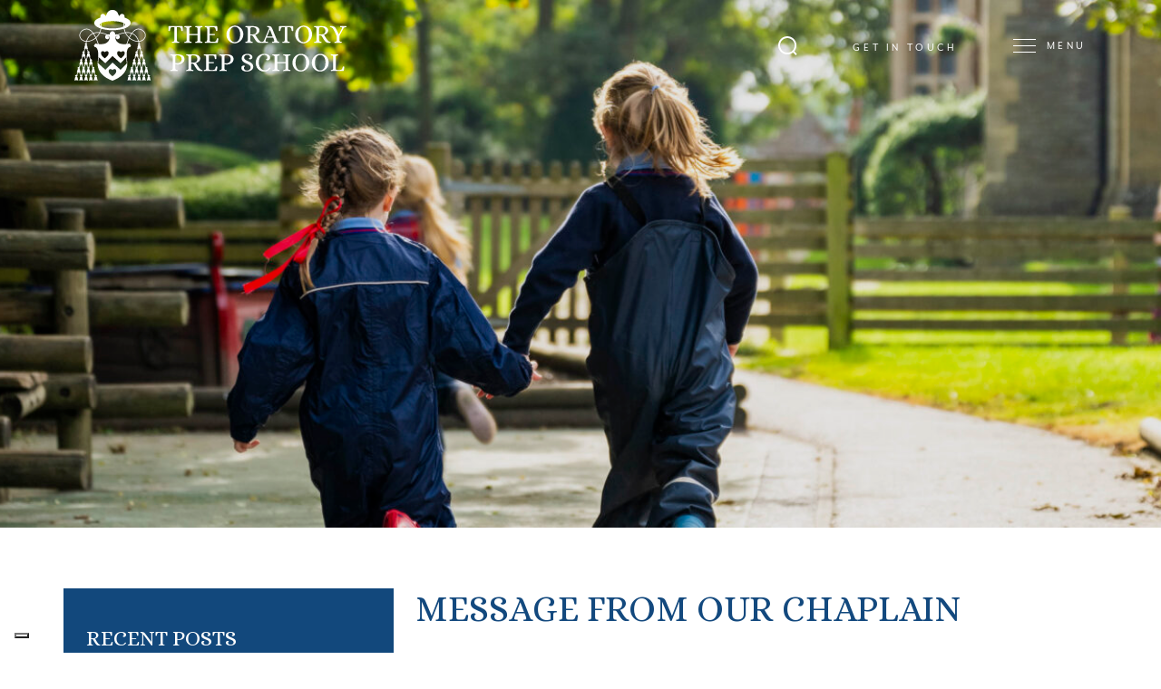

--- FILE ---
content_type: text/html; charset=UTF-8
request_url: https://www.oratoryprep.co.uk/2020/03/19/message-from-our-chaplain/
body_size: 20522
content:
<!DOCTYPE html>
<html lang="en-GB" prefix="og: https://ogp.me/ns#" class="no-js no-svg">
<head><meta charset="UTF-8"><script>if(navigator.userAgent.match(/MSIE|Internet Explorer/i)||navigator.userAgent.match(/Trident\/7\..*?rv:11/i)){var href=document.location.href;if(!href.match(/[?&]nowprocket/)){if(href.indexOf("?")==-1){if(href.indexOf("#")==-1){document.location.href=href+"?nowprocket=1"}else{document.location.href=href.replace("#","?nowprocket=1#")}}else{if(href.indexOf("#")==-1){document.location.href=href+"&nowprocket=1"}else{document.location.href=href.replace("#","&nowprocket=1#")}}}}</script><script>(()=>{class RocketLazyLoadScripts{constructor(){this.v="2.0.4",this.userEvents=["keydown","keyup","mousedown","mouseup","mousemove","mouseover","mouseout","touchmove","touchstart","touchend","touchcancel","wheel","click","dblclick","input"],this.attributeEvents=["onblur","onclick","oncontextmenu","ondblclick","onfocus","onmousedown","onmouseenter","onmouseleave","onmousemove","onmouseout","onmouseover","onmouseup","onmousewheel","onscroll","onsubmit"]}async t(){this.i(),this.o(),/iP(ad|hone)/.test(navigator.userAgent)&&this.h(),this.u(),this.l(this),this.m(),this.k(this),this.p(this),this._(),await Promise.all([this.R(),this.L()]),this.lastBreath=Date.now(),this.S(this),this.P(),this.D(),this.O(),this.M(),await this.C(this.delayedScripts.normal),await this.C(this.delayedScripts.defer),await this.C(this.delayedScripts.async),await this.T(),await this.F(),await this.j(),await this.A(),window.dispatchEvent(new Event("rocket-allScriptsLoaded")),this.everythingLoaded=!0,this.lastTouchEnd&&await new Promise(t=>setTimeout(t,500-Date.now()+this.lastTouchEnd)),this.I(),this.H(),this.U(),this.W()}i(){this.CSPIssue=sessionStorage.getItem("rocketCSPIssue"),document.addEventListener("securitypolicyviolation",t=>{this.CSPIssue||"script-src-elem"!==t.violatedDirective||"data"!==t.blockedURI||(this.CSPIssue=!0,sessionStorage.setItem("rocketCSPIssue",!0))},{isRocket:!0})}o(){window.addEventListener("pageshow",t=>{this.persisted=t.persisted,this.realWindowLoadedFired=!0},{isRocket:!0}),window.addEventListener("pagehide",()=>{this.onFirstUserAction=null},{isRocket:!0})}h(){let t;function e(e){t=e}window.addEventListener("touchstart",e,{isRocket:!0}),window.addEventListener("touchend",function i(o){o.changedTouches[0]&&t.changedTouches[0]&&Math.abs(o.changedTouches[0].pageX-t.changedTouches[0].pageX)<10&&Math.abs(o.changedTouches[0].pageY-t.changedTouches[0].pageY)<10&&o.timeStamp-t.timeStamp<200&&(window.removeEventListener("touchstart",e,{isRocket:!0}),window.removeEventListener("touchend",i,{isRocket:!0}),"INPUT"===o.target.tagName&&"text"===o.target.type||(o.target.dispatchEvent(new TouchEvent("touchend",{target:o.target,bubbles:!0})),o.target.dispatchEvent(new MouseEvent("mouseover",{target:o.target,bubbles:!0})),o.target.dispatchEvent(new PointerEvent("click",{target:o.target,bubbles:!0,cancelable:!0,detail:1,clientX:o.changedTouches[0].clientX,clientY:o.changedTouches[0].clientY})),event.preventDefault()))},{isRocket:!0})}q(t){this.userActionTriggered||("mousemove"!==t.type||this.firstMousemoveIgnored?"keyup"===t.type||"mouseover"===t.type||"mouseout"===t.type||(this.userActionTriggered=!0,this.onFirstUserAction&&this.onFirstUserAction()):this.firstMousemoveIgnored=!0),"click"===t.type&&t.preventDefault(),t.stopPropagation(),t.stopImmediatePropagation(),"touchstart"===this.lastEvent&&"touchend"===t.type&&(this.lastTouchEnd=Date.now()),"click"===t.type&&(this.lastTouchEnd=0),this.lastEvent=t.type,t.composedPath&&t.composedPath()[0].getRootNode()instanceof ShadowRoot&&(t.rocketTarget=t.composedPath()[0]),this.savedUserEvents.push(t)}u(){this.savedUserEvents=[],this.userEventHandler=this.q.bind(this),this.userEvents.forEach(t=>window.addEventListener(t,this.userEventHandler,{passive:!1,isRocket:!0})),document.addEventListener("visibilitychange",this.userEventHandler,{isRocket:!0})}U(){this.userEvents.forEach(t=>window.removeEventListener(t,this.userEventHandler,{passive:!1,isRocket:!0})),document.removeEventListener("visibilitychange",this.userEventHandler,{isRocket:!0}),this.savedUserEvents.forEach(t=>{(t.rocketTarget||t.target).dispatchEvent(new window[t.constructor.name](t.type,t))})}m(){const t="return false",e=Array.from(this.attributeEvents,t=>"data-rocket-"+t),i="["+this.attributeEvents.join("],[")+"]",o="[data-rocket-"+this.attributeEvents.join("],[data-rocket-")+"]",s=(e,i,o)=>{o&&o!==t&&(e.setAttribute("data-rocket-"+i,o),e["rocket"+i]=new Function("event",o),e.setAttribute(i,t))};new MutationObserver(t=>{for(const n of t)"attributes"===n.type&&(n.attributeName.startsWith("data-rocket-")||this.everythingLoaded?n.attributeName.startsWith("data-rocket-")&&this.everythingLoaded&&this.N(n.target,n.attributeName.substring(12)):s(n.target,n.attributeName,n.target.getAttribute(n.attributeName))),"childList"===n.type&&n.addedNodes.forEach(t=>{if(t.nodeType===Node.ELEMENT_NODE)if(this.everythingLoaded)for(const i of[t,...t.querySelectorAll(o)])for(const t of i.getAttributeNames())e.includes(t)&&this.N(i,t.substring(12));else for(const e of[t,...t.querySelectorAll(i)])for(const t of e.getAttributeNames())this.attributeEvents.includes(t)&&s(e,t,e.getAttribute(t))})}).observe(document,{subtree:!0,childList:!0,attributeFilter:[...this.attributeEvents,...e]})}I(){this.attributeEvents.forEach(t=>{document.querySelectorAll("[data-rocket-"+t+"]").forEach(e=>{this.N(e,t)})})}N(t,e){const i=t.getAttribute("data-rocket-"+e);i&&(t.setAttribute(e,i),t.removeAttribute("data-rocket-"+e))}k(t){Object.defineProperty(HTMLElement.prototype,"onclick",{get(){return this.rocketonclick||null},set(e){this.rocketonclick=e,this.setAttribute(t.everythingLoaded?"onclick":"data-rocket-onclick","this.rocketonclick(event)")}})}S(t){function e(e,i){let o=e[i];e[i]=null,Object.defineProperty(e,i,{get:()=>o,set(s){t.everythingLoaded?o=s:e["rocket"+i]=o=s}})}e(document,"onreadystatechange"),e(window,"onload"),e(window,"onpageshow");try{Object.defineProperty(document,"readyState",{get:()=>t.rocketReadyState,set(e){t.rocketReadyState=e},configurable:!0}),document.readyState="loading"}catch(t){console.log("WPRocket DJE readyState conflict, bypassing")}}l(t){this.originalAddEventListener=EventTarget.prototype.addEventListener,this.originalRemoveEventListener=EventTarget.prototype.removeEventListener,this.savedEventListeners=[],EventTarget.prototype.addEventListener=function(e,i,o){o&&o.isRocket||!t.B(e,this)&&!t.userEvents.includes(e)||t.B(e,this)&&!t.userActionTriggered||e.startsWith("rocket-")||t.everythingLoaded?t.originalAddEventListener.call(this,e,i,o):(t.savedEventListeners.push({target:this,remove:!1,type:e,func:i,options:o}),"mouseenter"!==e&&"mouseleave"!==e||t.originalAddEventListener.call(this,e,t.savedUserEvents.push,o))},EventTarget.prototype.removeEventListener=function(e,i,o){o&&o.isRocket||!t.B(e,this)&&!t.userEvents.includes(e)||t.B(e,this)&&!t.userActionTriggered||e.startsWith("rocket-")||t.everythingLoaded?t.originalRemoveEventListener.call(this,e,i,o):t.savedEventListeners.push({target:this,remove:!0,type:e,func:i,options:o})}}J(t,e){this.savedEventListeners=this.savedEventListeners.filter(i=>{let o=i.type,s=i.target||window;return e!==o||t!==s||(this.B(o,s)&&(i.type="rocket-"+o),this.$(i),!1)})}H(){EventTarget.prototype.addEventListener=this.originalAddEventListener,EventTarget.prototype.removeEventListener=this.originalRemoveEventListener,this.savedEventListeners.forEach(t=>this.$(t))}$(t){t.remove?this.originalRemoveEventListener.call(t.target,t.type,t.func,t.options):this.originalAddEventListener.call(t.target,t.type,t.func,t.options)}p(t){let e;function i(e){return t.everythingLoaded?e:e.split(" ").map(t=>"load"===t||t.startsWith("load.")?"rocket-jquery-load":t).join(" ")}function o(o){function s(e){const s=o.fn[e];o.fn[e]=o.fn.init.prototype[e]=function(){return this[0]===window&&t.userActionTriggered&&("string"==typeof arguments[0]||arguments[0]instanceof String?arguments[0]=i(arguments[0]):"object"==typeof arguments[0]&&Object.keys(arguments[0]).forEach(t=>{const e=arguments[0][t];delete arguments[0][t],arguments[0][i(t)]=e})),s.apply(this,arguments),this}}if(o&&o.fn&&!t.allJQueries.includes(o)){const e={DOMContentLoaded:[],"rocket-DOMContentLoaded":[]};for(const t in e)document.addEventListener(t,()=>{e[t].forEach(t=>t())},{isRocket:!0});o.fn.ready=o.fn.init.prototype.ready=function(i){function s(){parseInt(o.fn.jquery)>2?setTimeout(()=>i.bind(document)(o)):i.bind(document)(o)}return"function"==typeof i&&(t.realDomReadyFired?!t.userActionTriggered||t.fauxDomReadyFired?s():e["rocket-DOMContentLoaded"].push(s):e.DOMContentLoaded.push(s)),o([])},s("on"),s("one"),s("off"),t.allJQueries.push(o)}e=o}t.allJQueries=[],o(window.jQuery),Object.defineProperty(window,"jQuery",{get:()=>e,set(t){o(t)}})}P(){const t=new Map;document.write=document.writeln=function(e){const i=document.currentScript,o=document.createRange(),s=i.parentElement;let n=t.get(i);void 0===n&&(n=i.nextSibling,t.set(i,n));const c=document.createDocumentFragment();o.setStart(c,0),c.appendChild(o.createContextualFragment(e)),s.insertBefore(c,n)}}async R(){return new Promise(t=>{this.userActionTriggered?t():this.onFirstUserAction=t})}async L(){return new Promise(t=>{document.addEventListener("DOMContentLoaded",()=>{this.realDomReadyFired=!0,t()},{isRocket:!0})})}async j(){return this.realWindowLoadedFired?Promise.resolve():new Promise(t=>{window.addEventListener("load",t,{isRocket:!0})})}M(){this.pendingScripts=[];this.scriptsMutationObserver=new MutationObserver(t=>{for(const e of t)e.addedNodes.forEach(t=>{"SCRIPT"!==t.tagName||t.noModule||t.isWPRocket||this.pendingScripts.push({script:t,promise:new Promise(e=>{const i=()=>{const i=this.pendingScripts.findIndex(e=>e.script===t);i>=0&&this.pendingScripts.splice(i,1),e()};t.addEventListener("load",i,{isRocket:!0}),t.addEventListener("error",i,{isRocket:!0}),setTimeout(i,1e3)})})})}),this.scriptsMutationObserver.observe(document,{childList:!0,subtree:!0})}async F(){await this.X(),this.pendingScripts.length?(await this.pendingScripts[0].promise,await this.F()):this.scriptsMutationObserver.disconnect()}D(){this.delayedScripts={normal:[],async:[],defer:[]},document.querySelectorAll("script[type$=rocketlazyloadscript]").forEach(t=>{t.hasAttribute("data-rocket-src")?t.hasAttribute("async")&&!1!==t.async?this.delayedScripts.async.push(t):t.hasAttribute("defer")&&!1!==t.defer||"module"===t.getAttribute("data-rocket-type")?this.delayedScripts.defer.push(t):this.delayedScripts.normal.push(t):this.delayedScripts.normal.push(t)})}async _(){await this.L();let t=[];document.querySelectorAll("script[type$=rocketlazyloadscript][data-rocket-src]").forEach(e=>{let i=e.getAttribute("data-rocket-src");if(i&&!i.startsWith("data:")){i.startsWith("//")&&(i=location.protocol+i);try{const o=new URL(i).origin;o!==location.origin&&t.push({src:o,crossOrigin:e.crossOrigin||"module"===e.getAttribute("data-rocket-type")})}catch(t){}}}),t=[...new Map(t.map(t=>[JSON.stringify(t),t])).values()],this.Y(t,"preconnect")}async G(t){if(await this.K(),!0!==t.noModule||!("noModule"in HTMLScriptElement.prototype))return new Promise(e=>{let i;function o(){(i||t).setAttribute("data-rocket-status","executed"),e()}try{if(navigator.userAgent.includes("Firefox/")||""===navigator.vendor||this.CSPIssue)i=document.createElement("script"),[...t.attributes].forEach(t=>{let e=t.nodeName;"type"!==e&&("data-rocket-type"===e&&(e="type"),"data-rocket-src"===e&&(e="src"),i.setAttribute(e,t.nodeValue))}),t.text&&(i.text=t.text),t.nonce&&(i.nonce=t.nonce),i.hasAttribute("src")?(i.addEventListener("load",o,{isRocket:!0}),i.addEventListener("error",()=>{i.setAttribute("data-rocket-status","failed-network"),e()},{isRocket:!0}),setTimeout(()=>{i.isConnected||e()},1)):(i.text=t.text,o()),i.isWPRocket=!0,t.parentNode.replaceChild(i,t);else{const i=t.getAttribute("data-rocket-type"),s=t.getAttribute("data-rocket-src");i?(t.type=i,t.removeAttribute("data-rocket-type")):t.removeAttribute("type"),t.addEventListener("load",o,{isRocket:!0}),t.addEventListener("error",i=>{this.CSPIssue&&i.target.src.startsWith("data:")?(console.log("WPRocket: CSP fallback activated"),t.removeAttribute("src"),this.G(t).then(e)):(t.setAttribute("data-rocket-status","failed-network"),e())},{isRocket:!0}),s?(t.fetchPriority="high",t.removeAttribute("data-rocket-src"),t.src=s):t.src="data:text/javascript;base64,"+window.btoa(unescape(encodeURIComponent(t.text)))}}catch(i){t.setAttribute("data-rocket-status","failed-transform"),e()}});t.setAttribute("data-rocket-status","skipped")}async C(t){const e=t.shift();return e?(e.isConnected&&await this.G(e),this.C(t)):Promise.resolve()}O(){this.Y([...this.delayedScripts.normal,...this.delayedScripts.defer,...this.delayedScripts.async],"preload")}Y(t,e){this.trash=this.trash||[];let i=!0;var o=document.createDocumentFragment();t.forEach(t=>{const s=t.getAttribute&&t.getAttribute("data-rocket-src")||t.src;if(s&&!s.startsWith("data:")){const n=document.createElement("link");n.href=s,n.rel=e,"preconnect"!==e&&(n.as="script",n.fetchPriority=i?"high":"low"),t.getAttribute&&"module"===t.getAttribute("data-rocket-type")&&(n.crossOrigin=!0),t.crossOrigin&&(n.crossOrigin=t.crossOrigin),t.integrity&&(n.integrity=t.integrity),t.nonce&&(n.nonce=t.nonce),o.appendChild(n),this.trash.push(n),i=!1}}),document.head.appendChild(o)}W(){this.trash.forEach(t=>t.remove())}async T(){try{document.readyState="interactive"}catch(t){}this.fauxDomReadyFired=!0;try{await this.K(),this.J(document,"readystatechange"),document.dispatchEvent(new Event("rocket-readystatechange")),await this.K(),document.rocketonreadystatechange&&document.rocketonreadystatechange(),await this.K(),this.J(document,"DOMContentLoaded"),document.dispatchEvent(new Event("rocket-DOMContentLoaded")),await this.K(),this.J(window,"DOMContentLoaded"),window.dispatchEvent(new Event("rocket-DOMContentLoaded"))}catch(t){console.error(t)}}async A(){try{document.readyState="complete"}catch(t){}try{await this.K(),this.J(document,"readystatechange"),document.dispatchEvent(new Event("rocket-readystatechange")),await this.K(),document.rocketonreadystatechange&&document.rocketonreadystatechange(),await this.K(),this.J(window,"load"),window.dispatchEvent(new Event("rocket-load")),await this.K(),window.rocketonload&&window.rocketonload(),await this.K(),this.allJQueries.forEach(t=>t(window).trigger("rocket-jquery-load")),await this.K(),this.J(window,"pageshow");const t=new Event("rocket-pageshow");t.persisted=this.persisted,window.dispatchEvent(t),await this.K(),window.rocketonpageshow&&window.rocketonpageshow({persisted:this.persisted})}catch(t){console.error(t)}}async K(){Date.now()-this.lastBreath>45&&(await this.X(),this.lastBreath=Date.now())}async X(){return document.hidden?new Promise(t=>setTimeout(t)):new Promise(t=>requestAnimationFrame(t))}B(t,e){return e===document&&"readystatechange"===t||(e===document&&"DOMContentLoaded"===t||(e===window&&"DOMContentLoaded"===t||(e===window&&"load"===t||e===window&&"pageshow"===t)))}static run(){(new RocketLazyLoadScripts).t()}}RocketLazyLoadScripts.run()})();</script>
	
	
	<meta name="viewport" content="width=device-width, initial-scale=1">
	<meta http-equiv="X-UA-Compatible" content="IE=edge" />
	<link rel="profile" href="http://gmpg.org/xfn/11">
	<title>Oratory Prep | Message from our Chaplain - Oratory Prep</title>
<link data-rocket-preload as="style" href="https://fonts.googleapis.com/css2?family=Alice&#038;display=swap" rel="preload">
<link data-rocket-preload as="style" href="https://fonts.googleapis.com/css?family=Open%20Sans%3A300italic%2C400italic%2C600italic%2C300%2C400%2C600%7CCrimson%20Pro%3A400%2C700&#038;subset=latin%2Clatin-ext&#038;display=swap" rel="preload">
<link href="https://fonts.googleapis.com/css2?family=Alice&#038;display=swap" media="print" onload="this.media=&#039;all&#039;" rel="stylesheet">
<noscript data-wpr-hosted-gf-parameters=""><link rel="stylesheet" href="https://fonts.googleapis.com/css2?family=Alice&#038;display=swap"></noscript>
<link href="https://fonts.googleapis.com/css?family=Open%20Sans%3A300italic%2C400italic%2C600italic%2C300%2C400%2C600%7CCrimson%20Pro%3A400%2C700&#038;subset=latin%2Clatin-ext&#038;display=swap" media="print" onload="this.media=&#039;all&#039;" rel="stylesheet">
<noscript data-wpr-hosted-gf-parameters=""><link rel="stylesheet" href="https://fonts.googleapis.com/css?family=Open%20Sans%3A300italic%2C400italic%2C600italic%2C300%2C400%2C600%7CCrimson%20Pro%3A400%2C700&#038;subset=latin%2Clatin-ext&#038;display=swap"></noscript>

				<script type="text/javascript" class="_iub_cs_skip">
				var _iub = _iub || {};
				_iub.csConfiguration = _iub.csConfiguration || {};
				_iub.csConfiguration.siteId = "3490034";
				_iub.csConfiguration.cookiePolicyId = "74425336";
							</script>
			<script type="rocketlazyloadscript" data-minify="1" class="_iub_cs_skip" data-rocket-src="https://www.oratoryprep.co.uk/wp-content/cache/min/1/autoblocking/3490034.js?ver=1765976991" fetchpriority="low" data-rocket-defer defer></script>
			
<!-- Search Engine Optimization by Rank Math PRO - https://rankmath.com/ -->
<meta name="robots" content="follow, index, max-snippet:-1, max-video-preview:-1, max-image-preview:large"/>
<link rel="canonical" href="https://www.oratoryprep.co.uk/2020/03/19/message-from-our-chaplain/" />
<meta property="og:locale" content="en_GB" />
<meta property="og:type" content="article" />
<meta property="og:title" content="Message from our Chaplain - Oratory Prep" />
<meta property="og:url" content="https://www.oratoryprep.co.uk/2020/03/19/message-from-our-chaplain/" />
<meta property="og:site_name" content="Oratory Prep School" />
<meta property="article:section" content="Uncategorised" />
<meta property="og:updated_time" content="2025-05-27T14:30:55+01:00" />
<meta property="og:image" content="https://www.oratoryprep.co.uk/wp-content/uploads/2025/05/IMG_20200206_091915845_resized.jpg" />
<meta property="og:image:secure_url" content="https://www.oratoryprep.co.uk/wp-content/uploads/2025/05/IMG_20200206_091915845_resized.jpg" />
<meta property="og:image:width" content="800" />
<meta property="og:image:height" content="885" />
<meta property="og:image:alt" content="Message from our Chaplain" />
<meta property="og:image:type" content="image/jpeg" />
<meta property="article:published_time" content="2020-03-19T20:56:17+00:00" />
<meta property="article:modified_time" content="2025-05-27T14:30:55+01:00" />
<meta name="twitter:card" content="summary_large_image" />
<meta name="twitter:title" content="Message from our Chaplain - Oratory Prep" />
<meta name="twitter:image" content="https://www.oratoryprep.co.uk/wp-content/uploads/2025/05/IMG_20200206_091915845_resized.jpg" />
<meta name="twitter:label1" content="Written by" />
<meta name="twitter:data1" content="Hannah Thomas" />
<meta name="twitter:label2" content="Time to read" />
<meta name="twitter:data2" content="Less than a minute" />
<script type="application/ld+json" class="rank-math-schema-pro">{"@context":"https://schema.org","@graph":[{"@type":["School","Organization"],"@id":"https://www.oratoryprep.co.uk/#organization","name":"Oratory Prep","url":"https://www.oratoryprep.co.uk","logo":{"@type":"ImageObject","@id":"https://www.oratoryprep.co.uk/#logo","url":"https://www.oratoryprep.co.uk/wp-content/uploads/2026/01/logo-sticky.webp","contentUrl":"https://www.oratoryprep.co.uk/wp-content/uploads/2026/01/logo-sticky.webp","caption":"Oratory Prep School","inLanguage":"en-GB","width":"300","height":"78"}},{"@type":"WebSite","@id":"https://www.oratoryprep.co.uk/#website","url":"https://www.oratoryprep.co.uk","name":"Oratory Prep School","alternateName":"Oratory School","publisher":{"@id":"https://www.oratoryprep.co.uk/#organization"},"inLanguage":"en-GB"},{"@type":"ImageObject","@id":"https://www.oratoryprep.co.uk/wp-content/uploads/2025/05/IMG_20200206_091915845_resized.jpg","url":"https://www.oratoryprep.co.uk/wp-content/uploads/2025/05/IMG_20200206_091915845_resized.jpg","width":"800","height":"885","inLanguage":"en-GB"},{"@type":"WebPage","@id":"https://www.oratoryprep.co.uk/2020/03/19/message-from-our-chaplain/#webpage","url":"https://www.oratoryprep.co.uk/2020/03/19/message-from-our-chaplain/","name":"Message from our Chaplain - Oratory Prep","datePublished":"2020-03-19T20:56:17+00:00","dateModified":"2025-05-27T14:30:55+01:00","isPartOf":{"@id":"https://www.oratoryprep.co.uk/#website"},"primaryImageOfPage":{"@id":"https://www.oratoryprep.co.uk/wp-content/uploads/2025/05/IMG_20200206_091915845_resized.jpg"},"inLanguage":"en-GB"},{"@type":"Person","@id":"https://www.oratoryprep.co.uk/author/h-thomas/","name":"Hannah Thomas","url":"https://www.oratoryprep.co.uk/author/h-thomas/","image":{"@type":"ImageObject","@id":"https://secure.gravatar.com/avatar/7dbea6704583fa160691bfcc0edc31ad42aff8e2529fa60387aa24d7a3225d42?s=96&amp;d=mm&amp;r=g","url":"https://secure.gravatar.com/avatar/7dbea6704583fa160691bfcc0edc31ad42aff8e2529fa60387aa24d7a3225d42?s=96&amp;d=mm&amp;r=g","caption":"Hannah Thomas","inLanguage":"en-GB"},"worksFor":{"@id":"https://www.oratoryprep.co.uk/#organization"}},{"@type":"BlogPosting","headline":"Message from our Chaplain - Oratory Prep","datePublished":"2020-03-19T20:56:17+00:00","dateModified":"2025-05-27T14:30:55+01:00","articleSection":"Uncategorised","author":{"@id":"https://www.oratoryprep.co.uk/author/h-thomas/","name":"Hannah Thomas"},"publisher":{"@id":"https://www.oratoryprep.co.uk/#organization"},"name":"Message from our Chaplain - Oratory Prep","@id":"https://www.oratoryprep.co.uk/2020/03/19/message-from-our-chaplain/#richSnippet","isPartOf":{"@id":"https://www.oratoryprep.co.uk/2020/03/19/message-from-our-chaplain/#webpage"},"image":{"@id":"https://www.oratoryprep.co.uk/wp-content/uploads/2025/05/IMG_20200206_091915845_resized.jpg"},"inLanguage":"en-GB","mainEntityOfPage":{"@id":"https://www.oratoryprep.co.uk/2020/03/19/message-from-our-chaplain/#webpage"}}]}</script>
<!-- /Rank Math WordPress SEO plugin -->

<link rel='dns-prefetch' href='//cdn.iubenda.com' />
<link rel='dns-prefetch' href='//cdn.jsdelivr.net' />
<link rel='dns-prefetch' href='//fonts.googleapis.com' />
<link href='https://fonts.gstatic.com' crossorigin rel='preconnect' />
<link rel="alternate" type="application/rss+xml" title="Oratory Prep &raquo; Message from our Chaplain Comments Feed" href="https://www.oratoryprep.co.uk/2020/03/19/message-from-our-chaplain/feed/" />
<link rel="alternate" title="oEmbed (JSON)" type="application/json+oembed" href="https://www.oratoryprep.co.uk/wp-json/oembed/1.0/embed?url=https%3A%2F%2Fwww.oratoryprep.co.uk%2F2020%2F03%2F19%2Fmessage-from-our-chaplain%2F" />
<link rel="alternate" title="oEmbed (XML)" type="text/xml+oembed" href="https://www.oratoryprep.co.uk/wp-json/oembed/1.0/embed?url=https%3A%2F%2Fwww.oratoryprep.co.uk%2F2020%2F03%2F19%2Fmessage-from-our-chaplain%2F&#038;format=xml" />
<style id='wp-img-auto-sizes-contain-inline-css' type='text/css'>
img:is([sizes=auto i],[sizes^="auto," i]){contain-intrinsic-size:3000px 1500px}
/*# sourceURL=wp-img-auto-sizes-contain-inline-css */
</style>
<style id='wp-emoji-styles-inline-css' type='text/css'>

	img.wp-smiley, img.emoji {
		display: inline !important;
		border: none !important;
		box-shadow: none !important;
		height: 1em !important;
		width: 1em !important;
		margin: 0 0.07em !important;
		vertical-align: -0.1em !important;
		background: none !important;
		padding: 0 !important;
	}
/*# sourceURL=wp-emoji-styles-inline-css */
</style>
<style id='wp-block-library-inline-css' type='text/css'>
:root{--wp-block-synced-color:#7a00df;--wp-block-synced-color--rgb:122,0,223;--wp-bound-block-color:var(--wp-block-synced-color);--wp-editor-canvas-background:#ddd;--wp-admin-theme-color:#007cba;--wp-admin-theme-color--rgb:0,124,186;--wp-admin-theme-color-darker-10:#006ba1;--wp-admin-theme-color-darker-10--rgb:0,107,160.5;--wp-admin-theme-color-darker-20:#005a87;--wp-admin-theme-color-darker-20--rgb:0,90,135;--wp-admin-border-width-focus:2px}@media (min-resolution:192dpi){:root{--wp-admin-border-width-focus:1.5px}}.wp-element-button{cursor:pointer}:root .has-very-light-gray-background-color{background-color:#eee}:root .has-very-dark-gray-background-color{background-color:#313131}:root .has-very-light-gray-color{color:#eee}:root .has-very-dark-gray-color{color:#313131}:root .has-vivid-green-cyan-to-vivid-cyan-blue-gradient-background{background:linear-gradient(135deg,#00d084,#0693e3)}:root .has-purple-crush-gradient-background{background:linear-gradient(135deg,#34e2e4,#4721fb 50%,#ab1dfe)}:root .has-hazy-dawn-gradient-background{background:linear-gradient(135deg,#faaca8,#dad0ec)}:root .has-subdued-olive-gradient-background{background:linear-gradient(135deg,#fafae1,#67a671)}:root .has-atomic-cream-gradient-background{background:linear-gradient(135deg,#fdd79a,#004a59)}:root .has-nightshade-gradient-background{background:linear-gradient(135deg,#330968,#31cdcf)}:root .has-midnight-gradient-background{background:linear-gradient(135deg,#020381,#2874fc)}:root{--wp--preset--font-size--normal:16px;--wp--preset--font-size--huge:42px}.has-regular-font-size{font-size:1em}.has-larger-font-size{font-size:2.625em}.has-normal-font-size{font-size:var(--wp--preset--font-size--normal)}.has-huge-font-size{font-size:var(--wp--preset--font-size--huge)}.has-text-align-center{text-align:center}.has-text-align-left{text-align:left}.has-text-align-right{text-align:right}.has-fit-text{white-space:nowrap!important}#end-resizable-editor-section{display:none}.aligncenter{clear:both}.items-justified-left{justify-content:flex-start}.items-justified-center{justify-content:center}.items-justified-right{justify-content:flex-end}.items-justified-space-between{justify-content:space-between}.screen-reader-text{border:0;clip-path:inset(50%);height:1px;margin:-1px;overflow:hidden;padding:0;position:absolute;width:1px;word-wrap:normal!important}.screen-reader-text:focus{background-color:#ddd;clip-path:none;color:#444;display:block;font-size:1em;height:auto;left:5px;line-height:normal;padding:15px 23px 14px;text-decoration:none;top:5px;width:auto;z-index:100000}html :where(.has-border-color){border-style:solid}html :where([style*=border-top-color]){border-top-style:solid}html :where([style*=border-right-color]){border-right-style:solid}html :where([style*=border-bottom-color]){border-bottom-style:solid}html :where([style*=border-left-color]){border-left-style:solid}html :where([style*=border-width]){border-style:solid}html :where([style*=border-top-width]){border-top-style:solid}html :where([style*=border-right-width]){border-right-style:solid}html :where([style*=border-bottom-width]){border-bottom-style:solid}html :where([style*=border-left-width]){border-left-style:solid}html :where(img[class*=wp-image-]){height:auto;max-width:100%}:where(figure){margin:0 0 1em}html :where(.is-position-sticky){--wp-admin--admin-bar--position-offset:var(--wp-admin--admin-bar--height,0px)}@media screen and (max-width:600px){html :where(.is-position-sticky){--wp-admin--admin-bar--position-offset:0px}}

/*# sourceURL=wp-block-library-inline-css */
</style><style id='wp-block-heading-inline-css' type='text/css'>
h1:where(.wp-block-heading).has-background,h2:where(.wp-block-heading).has-background,h3:where(.wp-block-heading).has-background,h4:where(.wp-block-heading).has-background,h5:where(.wp-block-heading).has-background,h6:where(.wp-block-heading).has-background{padding:1.25em 2.375em}h1.has-text-align-left[style*=writing-mode]:where([style*=vertical-lr]),h1.has-text-align-right[style*=writing-mode]:where([style*=vertical-rl]),h2.has-text-align-left[style*=writing-mode]:where([style*=vertical-lr]),h2.has-text-align-right[style*=writing-mode]:where([style*=vertical-rl]),h3.has-text-align-left[style*=writing-mode]:where([style*=vertical-lr]),h3.has-text-align-right[style*=writing-mode]:where([style*=vertical-rl]),h4.has-text-align-left[style*=writing-mode]:where([style*=vertical-lr]),h4.has-text-align-right[style*=writing-mode]:where([style*=vertical-rl]),h5.has-text-align-left[style*=writing-mode]:where([style*=vertical-lr]),h5.has-text-align-right[style*=writing-mode]:where([style*=vertical-rl]),h6.has-text-align-left[style*=writing-mode]:where([style*=vertical-lr]),h6.has-text-align-right[style*=writing-mode]:where([style*=vertical-rl]){rotate:180deg}
/*# sourceURL=https://www.oratoryprep.co.uk/wp-includes/blocks/heading/style.min.css */
</style>
<style id='wp-block-latest-posts-inline-css' type='text/css'>
.wp-block-latest-posts{box-sizing:border-box}.wp-block-latest-posts.alignleft{margin-right:2em}.wp-block-latest-posts.alignright{margin-left:2em}.wp-block-latest-posts.wp-block-latest-posts__list{list-style:none}.wp-block-latest-posts.wp-block-latest-posts__list li{clear:both;overflow-wrap:break-word}.wp-block-latest-posts.is-grid{display:flex;flex-wrap:wrap}.wp-block-latest-posts.is-grid li{margin:0 1.25em 1.25em 0;width:100%}@media (min-width:600px){.wp-block-latest-posts.columns-2 li{width:calc(50% - .625em)}.wp-block-latest-posts.columns-2 li:nth-child(2n){margin-right:0}.wp-block-latest-posts.columns-3 li{width:calc(33.33333% - .83333em)}.wp-block-latest-posts.columns-3 li:nth-child(3n){margin-right:0}.wp-block-latest-posts.columns-4 li{width:calc(25% - .9375em)}.wp-block-latest-posts.columns-4 li:nth-child(4n){margin-right:0}.wp-block-latest-posts.columns-5 li{width:calc(20% - 1em)}.wp-block-latest-posts.columns-5 li:nth-child(5n){margin-right:0}.wp-block-latest-posts.columns-6 li{width:calc(16.66667% - 1.04167em)}.wp-block-latest-posts.columns-6 li:nth-child(6n){margin-right:0}}:root :where(.wp-block-latest-posts.is-grid){padding:0}:root :where(.wp-block-latest-posts.wp-block-latest-posts__list){padding-left:0}.wp-block-latest-posts__post-author,.wp-block-latest-posts__post-date{display:block;font-size:.8125em}.wp-block-latest-posts__post-excerpt,.wp-block-latest-posts__post-full-content{margin-bottom:1em;margin-top:.5em}.wp-block-latest-posts__featured-image a{display:inline-block}.wp-block-latest-posts__featured-image img{height:auto;max-width:100%;width:auto}.wp-block-latest-posts__featured-image.alignleft{float:left;margin-right:1em}.wp-block-latest-posts__featured-image.alignright{float:right;margin-left:1em}.wp-block-latest-posts__featured-image.aligncenter{margin-bottom:1em;text-align:center}
/*# sourceURL=https://www.oratoryprep.co.uk/wp-includes/blocks/latest-posts/style.min.css */
</style>
<style id='wp-block-group-inline-css' type='text/css'>
.wp-block-group{box-sizing:border-box}:where(.wp-block-group.wp-block-group-is-layout-constrained){position:relative}
/*# sourceURL=https://www.oratoryprep.co.uk/wp-includes/blocks/group/style.min.css */
</style>
<style id='global-styles-inline-css' type='text/css'>
:root{--wp--preset--aspect-ratio--square: 1;--wp--preset--aspect-ratio--4-3: 4/3;--wp--preset--aspect-ratio--3-4: 3/4;--wp--preset--aspect-ratio--3-2: 3/2;--wp--preset--aspect-ratio--2-3: 2/3;--wp--preset--aspect-ratio--16-9: 16/9;--wp--preset--aspect-ratio--9-16: 9/16;--wp--preset--color--black: #000000;--wp--preset--color--cyan-bluish-gray: #abb8c3;--wp--preset--color--white: #ffffff;--wp--preset--color--pale-pink: #f78da7;--wp--preset--color--vivid-red: #cf2e2e;--wp--preset--color--luminous-vivid-orange: #ff6900;--wp--preset--color--luminous-vivid-amber: #fcb900;--wp--preset--color--light-green-cyan: #7bdcb5;--wp--preset--color--vivid-green-cyan: #00d084;--wp--preset--color--pale-cyan-blue: #8ed1fc;--wp--preset--color--vivid-cyan-blue: #0693e3;--wp--preset--color--vivid-purple: #9b51e0;--wp--preset--gradient--vivid-cyan-blue-to-vivid-purple: linear-gradient(135deg,rgb(6,147,227) 0%,rgb(155,81,224) 100%);--wp--preset--gradient--light-green-cyan-to-vivid-green-cyan: linear-gradient(135deg,rgb(122,220,180) 0%,rgb(0,208,130) 100%);--wp--preset--gradient--luminous-vivid-amber-to-luminous-vivid-orange: linear-gradient(135deg,rgb(252,185,0) 0%,rgb(255,105,0) 100%);--wp--preset--gradient--luminous-vivid-orange-to-vivid-red: linear-gradient(135deg,rgb(255,105,0) 0%,rgb(207,46,46) 100%);--wp--preset--gradient--very-light-gray-to-cyan-bluish-gray: linear-gradient(135deg,rgb(238,238,238) 0%,rgb(169,184,195) 100%);--wp--preset--gradient--cool-to-warm-spectrum: linear-gradient(135deg,rgb(74,234,220) 0%,rgb(151,120,209) 20%,rgb(207,42,186) 40%,rgb(238,44,130) 60%,rgb(251,105,98) 80%,rgb(254,248,76) 100%);--wp--preset--gradient--blush-light-purple: linear-gradient(135deg,rgb(255,206,236) 0%,rgb(152,150,240) 100%);--wp--preset--gradient--blush-bordeaux: linear-gradient(135deg,rgb(254,205,165) 0%,rgb(254,45,45) 50%,rgb(107,0,62) 100%);--wp--preset--gradient--luminous-dusk: linear-gradient(135deg,rgb(255,203,112) 0%,rgb(199,81,192) 50%,rgb(65,88,208) 100%);--wp--preset--gradient--pale-ocean: linear-gradient(135deg,rgb(255,245,203) 0%,rgb(182,227,212) 50%,rgb(51,167,181) 100%);--wp--preset--gradient--electric-grass: linear-gradient(135deg,rgb(202,248,128) 0%,rgb(113,206,126) 100%);--wp--preset--gradient--midnight: linear-gradient(135deg,rgb(2,3,129) 0%,rgb(40,116,252) 100%);--wp--preset--font-size--small: 13px;--wp--preset--font-size--medium: 20px;--wp--preset--font-size--large: 36px;--wp--preset--font-size--x-large: 42px;--wp--preset--spacing--20: 0.44rem;--wp--preset--spacing--30: 0.67rem;--wp--preset--spacing--40: 1rem;--wp--preset--spacing--50: 1.5rem;--wp--preset--spacing--60: 2.25rem;--wp--preset--spacing--70: 3.38rem;--wp--preset--spacing--80: 5.06rem;--wp--preset--shadow--natural: 6px 6px 9px rgba(0, 0, 0, 0.2);--wp--preset--shadow--deep: 12px 12px 50px rgba(0, 0, 0, 0.4);--wp--preset--shadow--sharp: 6px 6px 0px rgba(0, 0, 0, 0.2);--wp--preset--shadow--outlined: 6px 6px 0px -3px rgb(255, 255, 255), 6px 6px rgb(0, 0, 0);--wp--preset--shadow--crisp: 6px 6px 0px rgb(0, 0, 0);}:where(.is-layout-flex){gap: 0.5em;}:where(.is-layout-grid){gap: 0.5em;}body .is-layout-flex{display: flex;}.is-layout-flex{flex-wrap: wrap;align-items: center;}.is-layout-flex > :is(*, div){margin: 0;}body .is-layout-grid{display: grid;}.is-layout-grid > :is(*, div){margin: 0;}:where(.wp-block-columns.is-layout-flex){gap: 2em;}:where(.wp-block-columns.is-layout-grid){gap: 2em;}:where(.wp-block-post-template.is-layout-flex){gap: 1.25em;}:where(.wp-block-post-template.is-layout-grid){gap: 1.25em;}.has-black-color{color: var(--wp--preset--color--black) !important;}.has-cyan-bluish-gray-color{color: var(--wp--preset--color--cyan-bluish-gray) !important;}.has-white-color{color: var(--wp--preset--color--white) !important;}.has-pale-pink-color{color: var(--wp--preset--color--pale-pink) !important;}.has-vivid-red-color{color: var(--wp--preset--color--vivid-red) !important;}.has-luminous-vivid-orange-color{color: var(--wp--preset--color--luminous-vivid-orange) !important;}.has-luminous-vivid-amber-color{color: var(--wp--preset--color--luminous-vivid-amber) !important;}.has-light-green-cyan-color{color: var(--wp--preset--color--light-green-cyan) !important;}.has-vivid-green-cyan-color{color: var(--wp--preset--color--vivid-green-cyan) !important;}.has-pale-cyan-blue-color{color: var(--wp--preset--color--pale-cyan-blue) !important;}.has-vivid-cyan-blue-color{color: var(--wp--preset--color--vivid-cyan-blue) !important;}.has-vivid-purple-color{color: var(--wp--preset--color--vivid-purple) !important;}.has-black-background-color{background-color: var(--wp--preset--color--black) !important;}.has-cyan-bluish-gray-background-color{background-color: var(--wp--preset--color--cyan-bluish-gray) !important;}.has-white-background-color{background-color: var(--wp--preset--color--white) !important;}.has-pale-pink-background-color{background-color: var(--wp--preset--color--pale-pink) !important;}.has-vivid-red-background-color{background-color: var(--wp--preset--color--vivid-red) !important;}.has-luminous-vivid-orange-background-color{background-color: var(--wp--preset--color--luminous-vivid-orange) !important;}.has-luminous-vivid-amber-background-color{background-color: var(--wp--preset--color--luminous-vivid-amber) !important;}.has-light-green-cyan-background-color{background-color: var(--wp--preset--color--light-green-cyan) !important;}.has-vivid-green-cyan-background-color{background-color: var(--wp--preset--color--vivid-green-cyan) !important;}.has-pale-cyan-blue-background-color{background-color: var(--wp--preset--color--pale-cyan-blue) !important;}.has-vivid-cyan-blue-background-color{background-color: var(--wp--preset--color--vivid-cyan-blue) !important;}.has-vivid-purple-background-color{background-color: var(--wp--preset--color--vivid-purple) !important;}.has-black-border-color{border-color: var(--wp--preset--color--black) !important;}.has-cyan-bluish-gray-border-color{border-color: var(--wp--preset--color--cyan-bluish-gray) !important;}.has-white-border-color{border-color: var(--wp--preset--color--white) !important;}.has-pale-pink-border-color{border-color: var(--wp--preset--color--pale-pink) !important;}.has-vivid-red-border-color{border-color: var(--wp--preset--color--vivid-red) !important;}.has-luminous-vivid-orange-border-color{border-color: var(--wp--preset--color--luminous-vivid-orange) !important;}.has-luminous-vivid-amber-border-color{border-color: var(--wp--preset--color--luminous-vivid-amber) !important;}.has-light-green-cyan-border-color{border-color: var(--wp--preset--color--light-green-cyan) !important;}.has-vivid-green-cyan-border-color{border-color: var(--wp--preset--color--vivid-green-cyan) !important;}.has-pale-cyan-blue-border-color{border-color: var(--wp--preset--color--pale-cyan-blue) !important;}.has-vivid-cyan-blue-border-color{border-color: var(--wp--preset--color--vivid-cyan-blue) !important;}.has-vivid-purple-border-color{border-color: var(--wp--preset--color--vivid-purple) !important;}.has-vivid-cyan-blue-to-vivid-purple-gradient-background{background: var(--wp--preset--gradient--vivid-cyan-blue-to-vivid-purple) !important;}.has-light-green-cyan-to-vivid-green-cyan-gradient-background{background: var(--wp--preset--gradient--light-green-cyan-to-vivid-green-cyan) !important;}.has-luminous-vivid-amber-to-luminous-vivid-orange-gradient-background{background: var(--wp--preset--gradient--luminous-vivid-amber-to-luminous-vivid-orange) !important;}.has-luminous-vivid-orange-to-vivid-red-gradient-background{background: var(--wp--preset--gradient--luminous-vivid-orange-to-vivid-red) !important;}.has-very-light-gray-to-cyan-bluish-gray-gradient-background{background: var(--wp--preset--gradient--very-light-gray-to-cyan-bluish-gray) !important;}.has-cool-to-warm-spectrum-gradient-background{background: var(--wp--preset--gradient--cool-to-warm-spectrum) !important;}.has-blush-light-purple-gradient-background{background: var(--wp--preset--gradient--blush-light-purple) !important;}.has-blush-bordeaux-gradient-background{background: var(--wp--preset--gradient--blush-bordeaux) !important;}.has-luminous-dusk-gradient-background{background: var(--wp--preset--gradient--luminous-dusk) !important;}.has-pale-ocean-gradient-background{background: var(--wp--preset--gradient--pale-ocean) !important;}.has-electric-grass-gradient-background{background: var(--wp--preset--gradient--electric-grass) !important;}.has-midnight-gradient-background{background: var(--wp--preset--gradient--midnight) !important;}.has-small-font-size{font-size: var(--wp--preset--font-size--small) !important;}.has-medium-font-size{font-size: var(--wp--preset--font-size--medium) !important;}.has-large-font-size{font-size: var(--wp--preset--font-size--large) !important;}.has-x-large-font-size{font-size: var(--wp--preset--font-size--x-large) !important;}
/*# sourceURL=global-styles-inline-css */
</style>

<style id='classic-theme-styles-inline-css' type='text/css'>
/*! This file is auto-generated */
.wp-block-button__link{color:#fff;background-color:#32373c;border-radius:9999px;box-shadow:none;text-decoration:none;padding:calc(.667em + 2px) calc(1.333em + 2px);font-size:1.125em}.wp-block-file__button{background:#32373c;color:#fff;text-decoration:none}
/*# sourceURL=/wp-includes/css/classic-themes.min.css */
</style>
<link data-minify="1" rel='stylesheet' id='wpmf-gallery-popup-style-css' href='https://www.oratoryprep.co.uk/wp-content/cache/min/1/wp-content/plugins/wp-media-folder/assets/css/display-gallery/magnific-popup.css?ver=1768436592' type='text/css' media='all' />
<link data-minify="1" rel='stylesheet' id='newsletter-styles-css' href='https://www.oratoryprep.co.uk/wp-content/cache/min/1/wp-content/plugins/im-newsletter/css/newsletter-style.css?ver=1765976991' type='text/css' media='all' />
<link rel='stylesheet' id='bootstrap-style-css' href='https://www.oratoryprep.co.uk/wp-content/themes/schoolcms/css/bootstrap/bootstrap.min.css?ver=5.3.0' type='text/css' media='all' />
<link data-minify="1" rel='stylesheet' id='fontawesome-css' href='https://www.oratoryprep.co.uk/wp-content/cache/min/1/wp-content/themes/schoolcms/fonts/fontawesome/css/all.min.css?ver=1765976991' type='text/css' media='all' />
<link data-minify="1" rel='stylesheet' id='aos-style-css' href='https://www.oratoryprep.co.uk/wp-content/cache/min/1/wp-content/themes/schoolcms/css/aos.css?ver=1765976991' type='text/css' media='all' />
<link data-minify="1" rel='stylesheet' id='fancybox-style-css' href='https://www.oratoryprep.co.uk/wp-content/cache/min/1/npm/@fancyapps/ui@5.0/dist/fancybox/fancybox.css?ver=1765976991' type='text/css' media='all' />
<link rel='stylesheet' id='owl-style-css' href='https://www.oratoryprep.co.uk/wp-content/cache/background-css/1/www.oratoryprep.co.uk/wp-content/themes/schoolcms/css/owl.carousel.min.css?ver=2.3.4&wpr_t=1768538284' type='text/css' media='all' />


<link data-minify="1" rel='stylesheet' id='sc-typography-css' href='https://www.oratoryprep.co.uk/wp-content/cache/min/1/wp-content/themes/schoolcms/css/typography.css?ver=1765976991' type='text/css' media='all' />
<link data-minify="1" rel='stylesheet' id='sc-defaults-css' href='https://www.oratoryprep.co.uk/wp-content/cache/min/1/wp-content/themes/schoolcms/css/default.css?ver=1765976991' type='text/css' media='all' />
<link data-minify="1" rel='stylesheet' id='sc-style-css' href='https://www.oratoryprep.co.uk/wp-content/cache/background-css/1/www.oratoryprep.co.uk/wp-content/cache/min/1/wp-content/themes/schoolcms/style.css?ver=1765976991&wpr_t=1768538284' type='text/css' media='all' />
<link data-minify="1" rel='stylesheet' id='curriculum-style-css' href='https://www.oratoryprep.co.uk/wp-content/cache/min/1/wp-content/themes/schoolcms/css/curriculum.css?ver=1765976991' type='text/css' media='all' />

<script  type="text/javascript" class=" _iub_cs_skip" type="text/javascript" id="iubenda-head-inline-scripts-0">
/* <![CDATA[ */

var _iub = _iub || [];
_iub.csConfiguration = {"askConsentAtCookiePolicyUpdate":true,"countryDetection":true,"enableFadp":true,"enableLgpd":true,"enableUspr":true,"floatingPreferencesButtonDisplay":"bottom-left","lang":"en-GB","lgpdAppliesGlobally":false,"perPurposeConsent":true,"purposes":"1,2,3,4,5","siteId":3490034,"whitelabel":false,"cookiePolicyId":74425336,"banner":{"acceptButtonColor":"#C7912C","acceptButtonDisplay":true,"backgroundColor":"#B21B30","closeButtonDisplay":false,"customizeButtonColor":"#1B3355","customizeButtonDisplay":true,"explicitWithdrawal":true,"listPurposes":true,"linksColor":"#FFFFFF","position":"float-bottom-center","rejectButtonColor":"#1B3355","rejectButtonDisplay":true,"showTitle":false}};

//# sourceURL=iubenda-head-inline-scripts-0
/* ]]> */
</script>
<script type="rocketlazyloadscript" data-minify="1"  data-rocket-type="text/javascript" class=" _iub_cs_skip" type="text/javascript" data-rocket-src="https://www.oratoryprep.co.uk/wp-content/cache/min/1/cs/gpp/stub.js?ver=1765976992" id="iubenda-head-scripts-1-js" data-rocket-defer defer></script>
<script data-minify="1"  type="text/javascript" charset="UTF-8" async="" class=" _iub_cs_skip" type="text/javascript" src="https://www.oratoryprep.co.uk/wp-content/cache/min/1/cs/iubenda_cs.js?ver=1765976992" id="iubenda-head-scripts-2-js"></script>
<script type="text/javascript" src="https://www.oratoryprep.co.uk/wp-includes/js/jquery/jquery.min.js?ver=3.7.1" id="jquery-core-js" data-rocket-defer defer></script>
<script type="text/javascript" src="https://www.oratoryprep.co.uk/wp-includes/js/jquery/jquery-migrate.min.js?ver=3.4.1" id="jquery-migrate-js" data-rocket-defer defer></script>
<link rel="https://api.w.org/" href="https://www.oratoryprep.co.uk/wp-json/" /><link rel="alternate" title="JSON" type="application/json" href="https://www.oratoryprep.co.uk/wp-json/wp/v2/posts/1595" /><link rel="EditURI" type="application/rsd+xml" title="RSD" href="https://www.oratoryprep.co.uk/xmlrpc.php?rsd" />
<meta name="generator" content="WordPress 6.9" />
<link rel='shortlink' href='https://www.oratoryprep.co.uk/?p=1595' />
<!-- Google Tag Manager -->
<script type="rocketlazyloadscript">(function(w,d,s,l,i){w[l]=w[l]||[];w[l].push({'gtm.start':
new Date().getTime(),event:'gtm.js'});var f=d.getElementsByTagName(s)[0],
j=d.createElement(s),dl=l!='dataLayer'?'&l='+l:'';j.async=true;j.src=
'https://www.googletagmanager.com/gtm.js?id='+i+dl;f.parentNode.insertBefore(j,f);
})(window,document,'script','dataLayer','GTM-KL3DFN6');</script>
<!-- End Google Tag Manager --><link rel="icon" href="https://www.oratoryprep.co.uk/wp-content/uploads/2025/05/icon1.png" sizes="32x32" />
<link rel="icon" href="https://www.oratoryprep.co.uk/wp-content/uploads/2025/05/icon1.png" sizes="192x192" />
<link rel="apple-touch-icon" href="https://www.oratoryprep.co.uk/wp-content/uploads/2025/05/icon1.png" />
<meta name="msapplication-TileImage" content="https://www.oratoryprep.co.uk/wp-content/uploads/2025/05/icon1.png" />
<noscript><style id="rocket-lazyload-nojs-css">.rll-youtube-player, [data-lazy-src]{display:none !important;}</style></noscript>	<link data-minify="1" rel="stylesheet" href="https://www.oratoryprep.co.uk/wp-content/cache/min/1/spd5jaf.css?ver=1765976991">

	<link rel="preconnect" href="https://fonts.googleapis.com">
		<link rel="preconnect" href="https://fonts.gstatic.com" crossorigin>
			
<!-- Google Tag Manager -->
<script type="rocketlazyloadscript">(function(w,d,s,l,i){w[l]=w[l]||[];w[l].push({'gtm.start':
new Date().getTime(),event:'gtm.js'});var f=d.getElementsByTagName(s)[0],
j=d.createElement(s),dl=l!='dataLayer'?'&l='+l:'';j.async=true;j.src=
'https://www.googletagmanager.com/gtm.js?id='+i+dl;f.parentNode.insertBefore(j,f);
})(window,document,'script','dataLayer','GTM-5ZFGR2R');</script>
<!-- End Google Tag Manager -->
<link data-minify="1" rel='stylesheet' id='innermedia_vis_style-css' href='https://www.oratoryprep.co.uk/wp-content/cache/min/1/wp-content/plugins/innermedia-high-vis/styles/high-vis.css?ver=1765976991' type='text/css' media='all' />
<link data-minify="1" rel='stylesheet' id='innermedia_print_style-css' href='https://www.oratoryprep.co.uk/wp-content/cache/min/1/wp-content/plugins/innermedia-high-vis/styles/printer.css?ver=1765976991' type='text/css' media='all' />
<style id="wpr-lazyload-bg-container"></style><style id="wpr-lazyload-bg-exclusion"></style>
<noscript>
<style id="wpr-lazyload-bg-nostyle">.owl-carousel .owl-video-play-icon{--wpr-bg-39380f4e-08fc-47b9-9e62-fefbf2f2e99d: url('https://www.oratoryprep.co.uk/wp-content/themes/schoolcms/css/owl.video.play.png');}.callout.hastext:before{--wpr-bg-0e516c44-85fb-43d9-839c-3e4166fec5ac: url('https://www.oratoryprep.co.uk/wp-content/themes/schoolcms/images/logos-bg.png');}.poi .poiTitle:before{--wpr-bg-517bbc2a-f440-416e-a668-34402a9e0ff2: url('https://www.oratoryprep.co.uk/wp-content/themes/schoolcms/images/title-news.png');}.poi .poiTitle:after{--wpr-bg-9c0ca13e-dd33-4b0f-b048-5b2578248850: url('https://www.oratoryprep.co.uk/wp-content/themes/schoolcms/images/title-news.png');}footer#footer:before{--wpr-bg-6a294c53-0382-4064-83ab-3b22e8cf8aa6: url('https://www.oratoryprep.co.uk/wp-content/themes/schoolcms/images/ft-bg.png');}.dynamic-logos:before{--wpr-bg-82238c94-a610-4244-9c17-57ce09efd150: url('https://www.oratoryprep.co.uk/wp-content/themes/schoolcms/images/logos-bg.png');}.dynamic-news .news_title:before{--wpr-bg-5841cebe-004d-4c10-acdf-7dfe6e164d26: url('https://www.oratoryprep.co.uk/wp-content/themes/schoolcms/images/title-news.png');}.dynamic-news .news_title:after{--wpr-bg-d8d5dbc2-65b1-48fa-be02-09553ffb99a9: url('https://www.oratoryprep.co.uk/wp-content/themes/schoolcms/images/title-news.png');}#navbar:before{--wpr-bg-09fa4249-8231-4cf0-b7f5-a1f2d3fff040: url('https://www.oratoryprep.co.uk/wp-content/themes/schoolcms/images/ft-bg.png');}.main-headbox:before{--wpr-bg-d5a17b4d-1da2-4607-b3cd-d18bac866dd1: url('https://www.oratoryprep.co.uk/wp-content/themes/schoolcms/images/ft-bg.png');}.menu-main-right-container ul li>a:after{--wpr-bg-6084b841-59bb-46d4-b843-0505c8ac5dc4: url('https://www.oratoryprep.co.uk/wp-content/themes/schoolcms/images/next-arrow.png');}.popupAlert .popTitle:before{--wpr-bg-30f74a69-7fd1-4ac6-b0dc-b418ac85ed8c: url('https://www.oratoryprep.co.uk/wp-content/themes/schoolcms/images/logo-sticky.png');}</style>
</noscript>
<script type="application/javascript">const rocket_pairs = [{"selector":".owl-carousel .owl-video-play-icon","style":".owl-carousel .owl-video-play-icon{--wpr-bg-39380f4e-08fc-47b9-9e62-fefbf2f2e99d: url('https:\/\/www.oratoryprep.co.uk\/wp-content\/themes\/schoolcms\/css\/owl.video.play.png');}","hash":"39380f4e-08fc-47b9-9e62-fefbf2f2e99d","url":"https:\/\/www.oratoryprep.co.uk\/wp-content\/themes\/schoolcms\/css\/owl.video.play.png"},{"selector":".callout.hastext","style":".callout.hastext:before{--wpr-bg-0e516c44-85fb-43d9-839c-3e4166fec5ac: url('https:\/\/www.oratoryprep.co.uk\/wp-content\/themes\/schoolcms\/images\/logos-bg.png');}","hash":"0e516c44-85fb-43d9-839c-3e4166fec5ac","url":"https:\/\/www.oratoryprep.co.uk\/wp-content\/themes\/schoolcms\/images\/logos-bg.png"},{"selector":".poi .poiTitle","style":".poi .poiTitle:before{--wpr-bg-517bbc2a-f440-416e-a668-34402a9e0ff2: url('https:\/\/www.oratoryprep.co.uk\/wp-content\/themes\/schoolcms\/images\/title-news.png');}","hash":"517bbc2a-f440-416e-a668-34402a9e0ff2","url":"https:\/\/www.oratoryprep.co.uk\/wp-content\/themes\/schoolcms\/images\/title-news.png"},{"selector":".poi .poiTitle","style":".poi .poiTitle:after{--wpr-bg-9c0ca13e-dd33-4b0f-b048-5b2578248850: url('https:\/\/www.oratoryprep.co.uk\/wp-content\/themes\/schoolcms\/images\/title-news.png');}","hash":"9c0ca13e-dd33-4b0f-b048-5b2578248850","url":"https:\/\/www.oratoryprep.co.uk\/wp-content\/themes\/schoolcms\/images\/title-news.png"},{"selector":"footer#footer","style":"footer#footer:before{--wpr-bg-6a294c53-0382-4064-83ab-3b22e8cf8aa6: url('https:\/\/www.oratoryprep.co.uk\/wp-content\/themes\/schoolcms\/images\/ft-bg.png');}","hash":"6a294c53-0382-4064-83ab-3b22e8cf8aa6","url":"https:\/\/www.oratoryprep.co.uk\/wp-content\/themes\/schoolcms\/images\/ft-bg.png"},{"selector":".dynamic-logos","style":".dynamic-logos:before{--wpr-bg-82238c94-a610-4244-9c17-57ce09efd150: url('https:\/\/www.oratoryprep.co.uk\/wp-content\/themes\/schoolcms\/images\/logos-bg.png');}","hash":"82238c94-a610-4244-9c17-57ce09efd150","url":"https:\/\/www.oratoryprep.co.uk\/wp-content\/themes\/schoolcms\/images\/logos-bg.png"},{"selector":".dynamic-news .news_title","style":".dynamic-news .news_title:before{--wpr-bg-5841cebe-004d-4c10-acdf-7dfe6e164d26: url('https:\/\/www.oratoryprep.co.uk\/wp-content\/themes\/schoolcms\/images\/title-news.png');}","hash":"5841cebe-004d-4c10-acdf-7dfe6e164d26","url":"https:\/\/www.oratoryprep.co.uk\/wp-content\/themes\/schoolcms\/images\/title-news.png"},{"selector":".dynamic-news .news_title","style":".dynamic-news .news_title:after{--wpr-bg-d8d5dbc2-65b1-48fa-be02-09553ffb99a9: url('https:\/\/www.oratoryprep.co.uk\/wp-content\/themes\/schoolcms\/images\/title-news.png');}","hash":"d8d5dbc2-65b1-48fa-be02-09553ffb99a9","url":"https:\/\/www.oratoryprep.co.uk\/wp-content\/themes\/schoolcms\/images\/title-news.png"},{"selector":"#navbar","style":"#navbar:before{--wpr-bg-09fa4249-8231-4cf0-b7f5-a1f2d3fff040: url('https:\/\/www.oratoryprep.co.uk\/wp-content\/themes\/schoolcms\/images\/ft-bg.png');}","hash":"09fa4249-8231-4cf0-b7f5-a1f2d3fff040","url":"https:\/\/www.oratoryprep.co.uk\/wp-content\/themes\/schoolcms\/images\/ft-bg.png"},{"selector":".main-headbox","style":".main-headbox:before{--wpr-bg-d5a17b4d-1da2-4607-b3cd-d18bac866dd1: url('https:\/\/www.oratoryprep.co.uk\/wp-content\/themes\/schoolcms\/images\/ft-bg.png');}","hash":"d5a17b4d-1da2-4607-b3cd-d18bac866dd1","url":"https:\/\/www.oratoryprep.co.uk\/wp-content\/themes\/schoolcms\/images\/ft-bg.png"},{"selector":".menu-main-right-container ul li>a","style":".menu-main-right-container ul li>a:after{--wpr-bg-6084b841-59bb-46d4-b843-0505c8ac5dc4: url('https:\/\/www.oratoryprep.co.uk\/wp-content\/themes\/schoolcms\/images\/next-arrow.png');}","hash":"6084b841-59bb-46d4-b843-0505c8ac5dc4","url":"https:\/\/www.oratoryprep.co.uk\/wp-content\/themes\/schoolcms\/images\/next-arrow.png"},{"selector":".popupAlert .popTitle","style":".popupAlert .popTitle:before{--wpr-bg-30f74a69-7fd1-4ac6-b0dc-b418ac85ed8c: url('https:\/\/www.oratoryprep.co.uk\/wp-content\/themes\/schoolcms\/images\/logo-sticky.png');}","hash":"30f74a69-7fd1-4ac6-b0dc-b418ac85ed8c","url":"https:\/\/www.oratoryprep.co.uk\/wp-content\/themes\/schoolcms\/images\/logo-sticky.png"}]; const rocket_excluded_pairs = [];</script><meta name="generator" content="WP Rocket 3.20.3" data-wpr-features="wpr_lazyload_css_bg_img wpr_delay_js wpr_defer_js wpr_minify_js wpr_lazyload_images wpr_lazyload_iframes wpr_image_dimensions wpr_minify_css wpr_preload_links wpr_desktop" /></head>

<body id="body" class="wp-singular post-template-default single single-post postid-1595 single-format-standard wp-theme-schoolcms">
	<!-- Google Tag Manager (noscript) -->
<noscript><iframe src="https://www.googletagmanager.com/ns.html?id=GTM-5ZFGR2R"
height="0" width="0" style="display:none;visibility:hidden"></iframe></noscript>
<!-- End Google Tag Manager (noscript) -->
<div data-rocket-location-hash="46b5ec384d1573651fcf9e2729907712" class="wrapper">
	<header data-rocket-location-hash="f4ec8d1e51e5b055621ede86c207219f" class="mainHeader">
	<div data-rocket-location-hash="8e48bc2b152d1caffa40ebae77cf6b34" class="headGroup">
		<div data-rocket-location-hash="f117ee89930d3a249ddbfc02370ddefa" class="container">
			<div class="row  align-items-center">							

				<div class="col-lg-4 d-sm-block col-sm-12 header-left">
					
					<div class="headerIcon">
						<a href="https://www.oratoryprep.co.uk">
							<img width="300" height="78" src="data:image/svg+xml,%3Csvg%20xmlns='http://www.w3.org/2000/svg'%20viewBox='0%200%20300%2078'%3E%3C/svg%3E" alt="Oratory Prep" class="mainLogo" data-lazy-src="https://www.oratoryprep.co.uk/wp-content/themes/schoolcms/images/logo.png" /><noscript><img width="300" height="78" src="https://www.oratoryprep.co.uk/wp-content/themes/schoolcms/images/logo.png" alt="Oratory Prep" class="mainLogo" /></noscript>
							<img width="300" height="78" src="data:image/svg+xml,%3Csvg%20xmlns='http://www.w3.org/2000/svg'%20viewBox='0%200%20300%2078'%3E%3C/svg%3E" alt="Oratory Prep" class="sticky-logo" data-lazy-src="https://www.oratoryprep.co.uk/wp-content/themes/schoolcms/images/logo-sticky.png" /><noscript><img width="300" height="78" src="https://www.oratoryprep.co.uk/wp-content/themes/schoolcms/images/logo-sticky.png" alt="Oratory Prep" class="sticky-logo" /></noscript>
						</a>
					</div>

					
				</div>
								
				<div class="col-lg-8 col-sm-12 header-right text-sm-end">		
					
					<div class="searchToggle">
						<div class="headerSearch">
							<div class="search-form-holder"><form role="search" method="get" action="https://www.oratoryprep.co.uk/" class="searchform clear">
	<input type="text" value="" name="s" class="searchInput s" placeholder="Search" aria-label="Search" />
	<button type="submit" value="Search" class="searchSubmit" aria-label="Search Submit"><i class="fa fa-search"></i></button>
</form>
</div>
							<div class="tabSecButton"></div>
						</div>
					</div>

															<div class="head-links">
						<a href="https://www.oratoryprep.co.uk/contact-us/" class="head-link button" target="">Get in touch</a>
					</div>
					
					<div class="menu-toggle">
						<div class="toggleIcon">
							<span></span>
						</div>
						<div class="toggleText">MENU</div>
					</div>							
				</div>

			</div>
		</div>
	</div>
		
		<div data-rocket-location-hash="6e3edd6c2591c3f7249eb2ab593782ff" class="menuContainer">
			
			<div class="container menu-special">		
				<div class="main-headbox">	
						
					<div class="container">		
							
						<div data-rocket-location-hash="459ef3f9f116f091bc911e896d055d93" class="row">
							<div class="col-lg-6 headmenu-box col-sm-12">
								<div class="main-menu-right">
								<div class="menu-main-right-container"><ul id="menu-main-right" class="menu"><li id="menu-item-675" class="menu-item menu-item-type-post_type menu-item-object-page menu-item-has-children menu-item-675"><a href="https://www.oratoryprep.co.uk/about-us/">About Us</a><span class="arrow"></span>
<ul class="sub-menu">
	<li id="menu-item-386" class="menu-item menu-item-type-post_type menu-item-object-page menu-item-386"><a href="https://www.oratoryprep.co.uk/about-us/headmasters-welcome/">Headmaster’s Welcome</a><span class="arrow"></span></li>
	<li id="menu-item-390" class="menu-item menu-item-type-post_type menu-item-object-page menu-item-390"><a href="https://www.oratoryprep.co.uk/about-us/school-vision-virtues-priorities/">School Vision, Virtues &#038; Priorities</a><span class="arrow"></span></li>
	<li id="menu-item-387" class="menu-item menu-item-type-post_type menu-item-object-page menu-item-387"><a href="https://www.oratoryprep.co.uk/about-us/history/">History</a><span class="arrow"></span></li>
	<li id="menu-item-389" class="menu-item menu-item-type-post_type menu-item-object-page menu-item-389"><a href="https://www.oratoryprep.co.uk/about-us/meet-the-team/">Meet The Team</a><span class="arrow"></span></li>
	<li id="menu-item-388" class="menu-item menu-item-type-post_type menu-item-object-page menu-item-388"><a href="https://www.oratoryprep.co.uk/about-us/inspection-reports/">Inspection Reports</a><span class="arrow"></span></li>
</ul>
</li>
<li id="menu-item-391" class="menu-item menu-item-type-post_type menu-item-object-page menu-item-has-children menu-item-391"><a href="https://www.oratoryprep.co.uk/admissions/">Admissions</a><span class="arrow"></span>
<ul class="sub-menu">
	<li id="menu-item-438" class="menu-item menu-item-type-post_type menu-item-object-page menu-item-438"><a href="https://www.oratoryprep.co.uk/admissions/visit-us/">Visit Us</a><span class="arrow"></span></li>
	<li id="menu-item-433" class="menu-item menu-item-type-post_type menu-item-object-page menu-item-433"><a href="https://www.oratoryprep.co.uk/admissions/admissions-process/">Admissions Process</a><span class="arrow"></span></li>
	<li id="menu-item-434" class="menu-item menu-item-type-post_type menu-item-object-page menu-item-434"><a href="https://www.oratoryprep.co.uk/admissions/fees/">Fees</a><span class="arrow"></span></li>
	<li id="menu-item-439" class="menu-item menu-item-type-post_type menu-item-object-page menu-item-439"><a href="https://www.oratoryprep.co.uk/admissions/what-others-say/">What Others Say</a><span class="arrow"></span></li>
	<li id="menu-item-436" class="menu-item menu-item-type-post_type menu-item-object-page menu-item-436"><a href="https://www.oratoryprep.co.uk/admissions/military-families/">Military Families</a><span class="arrow"></span></li>
	<li id="menu-item-435" class="menu-item menu-item-type-post_type menu-item-object-page menu-item-435"><a href="https://www.oratoryprep.co.uk/admissions/international-admissions/">International Admissions</a><span class="arrow"></span></li>
	<li id="menu-item-437" class="menu-item menu-item-type-post_type menu-item-object-page menu-item-437"><a href="https://www.oratoryprep.co.uk/admissions/virtual-tour/">Virtual Tour</a><span class="arrow"></span></li>
</ul>
</li>
<li id="menu-item-392" class="menu-item menu-item-type-post_type menu-item-object-page menu-item-has-children menu-item-392"><a href="https://www.oratoryprep.co.uk/little-oaks-nursery/">Little Oaks Nursery</a><span class="arrow"></span>
<ul class="sub-menu">
	<li id="menu-item-446" class="menu-item menu-item-type-post_type menu-item-object-page menu-item-446"><a href="https://www.oratoryprep.co.uk/little-oaks-nursery/a-day-in-the-life/">A Day In The Life</a><span class="arrow"></span></li>
	<li id="menu-item-447" class="menu-item menu-item-type-post_type menu-item-object-page menu-item-447"><a href="https://www.oratoryprep.co.uk/little-oaks-nursery/nursery-outdoor-learning/">Nursery Outdoor Learning</a><span class="arrow"></span></li>
	<li id="menu-item-448" class="menu-item menu-item-type-post_type menu-item-object-page menu-item-448"><a href="https://www.oratoryprep.co.uk/little-oaks-nursery/nursery-sport-swimming/">Nursery Sport &#038; Swimming</a><span class="arrow"></span></li>
</ul>
</li>
<li id="menu-item-393" class="menu-item menu-item-type-post_type menu-item-object-page menu-item-has-children menu-item-393"><a href="https://www.oratoryprep.co.uk/pre-prep/">Pre-Prep</a><span class="arrow"></span>
<ul class="sub-menu">
	<li id="menu-item-460" class="menu-item menu-item-type-post_type menu-item-object-page menu-item-460"><a href="https://www.oratoryprep.co.uk/pre-prep/pre-prep-curriculum/">Pre-Prep Curriculum</a><span class="arrow"></span></li>
	<li id="menu-item-462" class="menu-item menu-item-type-post_type menu-item-object-page menu-item-462"><a href="https://www.oratoryprep.co.uk/pre-prep/pre-prep-outdoor-learning/">Pre-Prep Outdoor Learning</a><span class="arrow"></span></li>
	<li id="menu-item-463" class="menu-item menu-item-type-post_type menu-item-object-page menu-item-463"><a href="https://www.oratoryprep.co.uk/pre-prep/pre-prep-sport/">Pre-Prep Sport</a><span class="arrow"></span></li>
	<li id="menu-item-459" class="menu-item menu-item-type-post_type menu-item-object-page menu-item-459"><a href="https://www.oratoryprep.co.uk/pre-prep/pre-prep-arts/">Pre-Prep Arts</a><span class="arrow"></span></li>
	<li id="menu-item-461" class="menu-item menu-item-type-post_type menu-item-object-page menu-item-461"><a href="https://www.oratoryprep.co.uk/pre-prep/pre-prep-extra-curricular/">Pre-Prep Extra-Curricular</a><span class="arrow"></span></li>
</ul>
</li>
<li id="menu-item-394" class="menu-item menu-item-type-post_type menu-item-object-page menu-item-has-children menu-item-394"><a href="https://www.oratoryprep.co.uk/prep/">Prep</a><span class="arrow"></span>
<ul class="sub-menu">
	<li id="menu-item-478" class="menu-item menu-item-type-post_type menu-item-object-page menu-item-478"><a href="https://www.oratoryprep.co.uk/prep/prep-curriculum/">Prep Curriculum</a><span class="arrow"></span></li>
	<li id="menu-item-481" class="menu-item menu-item-type-post_type menu-item-object-page menu-item-481"><a href="https://www.oratoryprep.co.uk/prep/prep-sport/">Prep Sport</a><span class="arrow"></span></li>
	<li id="menu-item-480" class="menu-item menu-item-type-post_type menu-item-object-page menu-item-480"><a href="https://www.oratoryprep.co.uk/prep/prep-music-drama/">Prep Music, Drama &#038; Art</a><span class="arrow"></span></li>
	<li id="menu-item-477" class="menu-item menu-item-type-post_type menu-item-object-page menu-item-477"><a href="https://www.oratoryprep.co.uk/prep/learning-support/">Learning Support</a><span class="arrow"></span></li>
	<li id="menu-item-479" class="menu-item menu-item-type-post_type menu-item-object-page menu-item-479"><a href="https://www.oratoryprep.co.uk/prep/prep-extra-curricular/">Prep Extra-Curricular</a><span class="arrow"></span></li>
	<li id="menu-item-476" class="menu-item menu-item-type-post_type menu-item-object-page menu-item-476"><a href="https://www.oratoryprep.co.uk/prep/future-schools/">Future Schools</a><span class="arrow"></span></li>
</ul>
</li>
<li id="menu-item-395" class="menu-item menu-item-type-post_type menu-item-object-page menu-item-has-children menu-item-395"><a href="https://www.oratoryprep.co.uk/boarding/">Boarding</a><span class="arrow"></span>
<ul class="sub-menu">
	<li id="menu-item-487" class="menu-item menu-item-type-post_type menu-item-object-page menu-item-487"><a href="https://www.oratoryprep.co.uk/boarding/boarding-options/">Boarding Options</a><span class="arrow"></span></li>
	<li id="menu-item-486" class="menu-item menu-item-type-post_type menu-item-object-page menu-item-486"><a href="https://www.oratoryprep.co.uk/boarding/boarding-life-routine/">Boarding Life &#038; Routine</a><span class="arrow"></span></li>
</ul>
</li>
<li id="menu-item-397" class="menu-item menu-item-type-post_type menu-item-object-page menu-item-has-children menu-item-397"><a href="https://www.oratoryprep.co.uk/school-life/">School Life</a><span class="arrow"></span>
<ul class="sub-menu">
	<li id="menu-item-512" class="menu-item menu-item-type-post_type menu-item-object-page menu-item-512"><a href="https://www.oratoryprep.co.uk/school-life/term-dates/">Term Dates</a><span class="arrow"></span></li>
	<li id="menu-item-511" class="menu-item menu-item-type-post_type menu-item-object-page menu-item-511"><a href="https://www.oratoryprep.co.uk/school-life/school-uniform/">School Uniform</a><span class="arrow"></span></li>
	<li id="menu-item-509" class="menu-item menu-item-type-post_type menu-item-object-page menu-item-509"><a href="https://www.oratoryprep.co.uk/school-life/menus/">Menus</a><span class="arrow"></span></li>
	<li id="menu-item-505" class="menu-item menu-item-type-post_type menu-item-object-page menu-item-505"><a href="https://www.oratoryprep.co.uk/school-life/bus-routes/">Bus Routes</a><span class="arrow"></span></li>
	<li id="menu-item-385" class="menu-item menu-item-type-post_type menu-item-object-page menu-item-385"><a href="https://www.oratoryprep.co.uk/school-life/school-facility-hire/">School Facility Hire</a><span class="arrow"></span></li>
	<li id="menu-item-506" class="menu-item menu-item-type-post_type menu-item-object-page menu-item-506"><a href="https://www.oratoryprep.co.uk/school-life/clubs-wraparound-care/">Clubs &#038; Wraparound Care</a><span class="arrow"></span></li>
	<li id="menu-item-513" class="menu-item menu-item-type-post_type menu-item-object-page menu-item-513"><a href="https://www.oratoryprep.co.uk/school-life/vacancies/">Vacancies</a><span class="arrow"></span></li>
	<li id="menu-item-507" class="menu-item menu-item-type-post_type menu-item-object-page menu-item-507"><a href="https://www.oratoryprep.co.uk/school-life/handbooks-policies/">Handbooks &#038; Policies</a><span class="arrow"></span></li>
	<li id="menu-item-508" class="menu-item menu-item-type-post_type menu-item-object-page menu-item-508"><a href="https://www.oratoryprep.co.uk/school-life/holiday-camps/">Holiday Camps</a><span class="arrow"></span></li>
</ul>
</li>
<li id="menu-item-146" class="menu-item menu-item-type-post_type menu-item-object-page current_page_parent menu-item-has-children menu-item-146"><a href="https://www.oratoryprep.co.uk/news/">News</a><span class="arrow"></span>
<ul class="sub-menu">
	<li id="menu-item-518" class="menu-item menu-item-type-post_type menu-item-object-page menu-item-518"><a href="https://www.oratoryprep.co.uk/news/school-calendar/">School Calendar</a><span class="arrow"></span></li>
	<li id="menu-item-1416" class="menu-item menu-item-type-custom menu-item-object-custom menu-item-1416"><a target="_blank" href="https://www.oratoryprepsport.co.uk/">Sports Calendar</a><span class="arrow"></span></li>
</ul>
</li>
<li id="menu-item-147" class="menu-item menu-item-type-post_type menu-item-object-page menu-item-147"><a href="https://www.oratoryprep.co.uk/contact-us/">Contact Us</a><span class="arrow"></span></li>
</ul></div>								</div>		
							</div>
							<div class="col-lg-6 menu_image_box col-sm-12">
								
							</div>
						</div>

						<div class="menu-social">
							<ul class="socials">
	<li><a href="https://www.facebook.com/oratoryprepschool/" target="_blank" aria-label="Facebook"><i class="fab fa-facebook-f" aria-hidden="true"></i></a></li>	<li><a href="https://www.instagram.com/oratoryprepschool" target="_blank" aria-label="Instagram"><i class="fab fa-instagram" aria-hidden="true"></i></a></li>	<li><a href="https://x.com/ops_oratoryprep" target="_blank" aria-label="Twitter"><i class="fab fa-x-twitter"></i></a></li>			<li><a href="https://uk.linkedin.com/company/the-oratory-preparatory-school" target="_blank" aria-label="LinkedIn"><i class="fab fa-linkedin-in" aria-hidden="true"></i></a></li></ul>
																						<a href="https://www.google.com/maps/dir//The+Oratory+Prep+School+%26+Nursery+The+Oratory+Preparatory+School+Reading+RG8+7SF/@51.5143838,-1.0848714,16z/data=!4m8!4m7!1m0!1m5!1m1!1s0x4876977c109e98fb:0x2bf22b4bd178d77c!2m2!1d-1.0848714!2d51.5143838?entry=ttu&g_ep=EgoyMDI1MDMwNC4wIKXMDSoJLDEwMjExNDU1SAFQAw%3D%3D" class="button" target="_blank">DIRECTIONS</a>
													</div>

					</div>		
				</div>		
			</div>

			<nav id="navbar" class="main-navigation" role="navigation">
				<div class="menu-main-container"><ul id="menu-main" class="menu"><li class=' menu-item menu-item-type-post_type menu-item-object-page menu-item-has-children toggleable toggleable'><a href="https://www.oratoryprep.co.uk/about-us/" class="toggleItem">About Us</a>
<ul class="sub-menu"><a href='#' class='back-to-main'>< Back</a>
<li class=" menu-item menu-item-type-post_type menu-item-object-page submenu_parent toggleable toggleable"><a href="https://www.oratoryprep.co.uk/about-us/">About Us</a></li><li class=' menu-item menu-item-type-post_type menu-item-object-page toggleable'><a href="https://www.oratoryprep.co.uk/about-us/headmasters-welcome/">Headmaster’s Welcome</a></li>
<li class=' menu-item menu-item-type-post_type menu-item-object-page toggleable'><a href="https://www.oratoryprep.co.uk/about-us/school-vision-virtues-priorities/">School Vision, Virtues &#038; Priorities</a></li>
<li class=' menu-item menu-item-type-post_type menu-item-object-page toggleable'><a href="https://www.oratoryprep.co.uk/about-us/history/">History</a></li>
<li class=' menu-item menu-item-type-post_type menu-item-object-page toggleable'><a href="https://www.oratoryprep.co.uk/about-us/meet-the-team/">Meet The Team</a></li>
<li class=' menu-item menu-item-type-post_type menu-item-object-page toggleable'><a href="https://www.oratoryprep.co.uk/about-us/inspection-reports/">Inspection Reports</a></li>
</ul>
</li>
<li class=' menu-item menu-item-type-post_type menu-item-object-page menu-item-has-children toggleable toggleable'><a href="https://www.oratoryprep.co.uk/admissions/" class="toggleItem">Admissions</a>
<ul class="sub-menu"><a href='#' class='back-to-main'>< Back</a>
<li class=" menu-item menu-item-type-post_type menu-item-object-page submenu_parent toggleable toggleable"><a href="https://www.oratoryprep.co.uk/admissions/">Admissions</a></li><li class=' menu-item menu-item-type-post_type menu-item-object-page toggleable'><a href="https://www.oratoryprep.co.uk/admissions/visit-us/">Visit Us</a></li>
<li class=' menu-item menu-item-type-post_type menu-item-object-page toggleable'><a href="https://www.oratoryprep.co.uk/admissions/admissions-process/">Admissions Process</a></li>
<li class=' menu-item menu-item-type-post_type menu-item-object-page toggleable'><a href="https://www.oratoryprep.co.uk/admissions/fees/">Fees</a></li>
<li class=' menu-item menu-item-type-post_type menu-item-object-page toggleable'><a href="https://www.oratoryprep.co.uk/admissions/what-others-say/">What Others Say</a></li>
<li class=' menu-item menu-item-type-post_type menu-item-object-page toggleable'><a href="https://www.oratoryprep.co.uk/admissions/military-families/">Military Families</a></li>
<li class=' menu-item menu-item-type-post_type menu-item-object-page toggleable'><a href="https://www.oratoryprep.co.uk/admissions/international-admissions/">International Admissions</a></li>
<li class=' menu-item menu-item-type-post_type menu-item-object-page toggleable'><a href="https://www.oratoryprep.co.uk/admissions/virtual-tour/">Virtual Tour</a></li>
</ul>
</li>
<li class=' menu-item menu-item-type-post_type menu-item-object-page menu-item-has-children toggleable toggleable'><a href="https://www.oratoryprep.co.uk/little-oaks-nursery/" class="toggleItem">Little Oaks Nursery</a>
<ul class="sub-menu"><a href='#' class='back-to-main'>< Back</a>
<li class=" menu-item menu-item-type-post_type menu-item-object-page submenu_parent toggleable toggleable"><a href="https://www.oratoryprep.co.uk/little-oaks-nursery/">Little Oaks Nursery</a></li><li class=' menu-item menu-item-type-post_type menu-item-object-page toggleable'><a href="https://www.oratoryprep.co.uk/little-oaks-nursery/a-day-in-the-life/">A Day In The Life</a></li>
<li class=' menu-item menu-item-type-post_type menu-item-object-page toggleable'><a href="https://www.oratoryprep.co.uk/little-oaks-nursery/nursery-outdoor-learning/">Nursery Outdoor Learning</a></li>
<li class=' menu-item menu-item-type-post_type menu-item-object-page toggleable'><a href="https://www.oratoryprep.co.uk/little-oaks-nursery/nursery-sport-swimming/">Nursery Sport &#038; Swimming</a></li>
</ul>
</li>
<li class=' menu-item menu-item-type-post_type menu-item-object-page menu-item-has-children toggleable toggleable'><a href="https://www.oratoryprep.co.uk/pre-prep/" class="toggleItem">Pre-Prep</a>
<ul class="sub-menu"><a href='#' class='back-to-main'>< Back</a>
<li class=" menu-item menu-item-type-post_type menu-item-object-page submenu_parent toggleable toggleable"><a href="https://www.oratoryprep.co.uk/pre-prep/">Pre-Prep</a></li><li class=' menu-item menu-item-type-post_type menu-item-object-page toggleable'><a href="https://www.oratoryprep.co.uk/pre-prep/pre-prep-curriculum/">Pre-Prep Curriculum</a></li>
<li class=' menu-item menu-item-type-post_type menu-item-object-page toggleable'><a href="https://www.oratoryprep.co.uk/pre-prep/pre-prep-outdoor-learning/">Pre-Prep Outdoor Learning</a></li>
<li class=' menu-item menu-item-type-post_type menu-item-object-page toggleable'><a href="https://www.oratoryprep.co.uk/pre-prep/pre-prep-sport/">Pre-Prep Sport</a></li>
<li class=' menu-item menu-item-type-post_type menu-item-object-page toggleable'><a href="https://www.oratoryprep.co.uk/pre-prep/pre-prep-arts/">Pre-Prep Arts</a></li>
<li class=' menu-item menu-item-type-post_type menu-item-object-page toggleable'><a href="https://www.oratoryprep.co.uk/pre-prep/pre-prep-extra-curricular/">Pre-Prep Extra-Curricular</a></li>
</ul>
</li>
<li class=' menu-item menu-item-type-post_type menu-item-object-page menu-item-has-children toggleable toggleable'><a href="https://www.oratoryprep.co.uk/prep/" class="toggleItem">Prep</a>
<ul class="sub-menu"><a href='#' class='back-to-main'>< Back</a>
<li class=" menu-item menu-item-type-post_type menu-item-object-page submenu_parent toggleable toggleable"><a href="https://www.oratoryprep.co.uk/prep/">Prep</a></li><li class=' menu-item menu-item-type-post_type menu-item-object-page toggleable'><a href="https://www.oratoryprep.co.uk/prep/prep-curriculum/">Prep Curriculum</a></li>
<li class=' menu-item menu-item-type-post_type menu-item-object-page toggleable'><a href="https://www.oratoryprep.co.uk/prep/prep-sport/">Prep Sport</a></li>
<li class=' menu-item menu-item-type-post_type menu-item-object-page toggleable'><a href="https://www.oratoryprep.co.uk/prep/prep-music-drama/">Prep Music, Drama &#038; Art</a></li>
<li class=' menu-item menu-item-type-post_type menu-item-object-page toggleable'><a href="https://www.oratoryprep.co.uk/prep/learning-support/">Learning Support</a></li>
<li class=' menu-item menu-item-type-post_type menu-item-object-page toggleable'><a href="https://www.oratoryprep.co.uk/prep/prep-extra-curricular/">Prep Extra-Curricular</a></li>
<li class=' menu-item menu-item-type-post_type menu-item-object-page toggleable'><a href="https://www.oratoryprep.co.uk/prep/future-schools/">Future Schools</a></li>
</ul>
</li>
<li class=' menu-item menu-item-type-post_type menu-item-object-page menu-item-has-children toggleable toggleable'><a href="https://www.oratoryprep.co.uk/boarding/" class="toggleItem">Boarding</a>
<ul class="sub-menu"><a href='#' class='back-to-main'>< Back</a>
<li class=" menu-item menu-item-type-post_type menu-item-object-page submenu_parent toggleable toggleable"><a href="https://www.oratoryprep.co.uk/boarding/">Boarding</a></li><li class=' menu-item menu-item-type-post_type menu-item-object-page toggleable'><a href="https://www.oratoryprep.co.uk/boarding/boarding-options/">Boarding Options</a></li>
<li class=' menu-item menu-item-type-post_type menu-item-object-page toggleable'><a href="https://www.oratoryprep.co.uk/boarding/boarding-life-routine/">Boarding Life &#038; Routine</a></li>
</ul>
</li>
<li class=' menu-item menu-item-type-post_type menu-item-object-page menu-item-has-children toggleable toggleable'><a href="https://www.oratoryprep.co.uk/school-life/" class="toggleItem">School Life</a>
<ul class="sub-menu"><a href='#' class='back-to-main'>< Back</a>
<li class=" menu-item menu-item-type-post_type menu-item-object-page submenu_parent toggleable toggleable"><a href="https://www.oratoryprep.co.uk/school-life/">School Life</a></li><li class=' menu-item menu-item-type-post_type menu-item-object-page toggleable'><a href="https://www.oratoryprep.co.uk/school-life/term-dates/">Term Dates</a></li>
<li class=' menu-item menu-item-type-post_type menu-item-object-page toggleable'><a href="https://www.oratoryprep.co.uk/school-life/school-uniform/">School Uniform</a></li>
<li class=' menu-item menu-item-type-post_type menu-item-object-page toggleable'><a href="https://www.oratoryprep.co.uk/school-life/menus/">Menus</a></li>
<li class=' menu-item menu-item-type-post_type menu-item-object-page toggleable'><a href="https://www.oratoryprep.co.uk/school-life/bus-routes/">Bus Routes</a></li>
<li class=' menu-item menu-item-type-post_type menu-item-object-page toggleable'><a href="https://www.oratoryprep.co.uk/school-life/school-facility-hire/">School Facility Hire</a></li>
<li class=' menu-item menu-item-type-post_type menu-item-object-page toggleable'><a href="https://www.oratoryprep.co.uk/school-life/clubs-wraparound-care/">Clubs &#038; Wraparound Care</a></li>
<li class=' menu-item menu-item-type-post_type menu-item-object-page toggleable'><a href="https://www.oratoryprep.co.uk/school-life/vacancies/">Vacancies</a></li>
<li class=' menu-item menu-item-type-post_type menu-item-object-page toggleable'><a href="https://www.oratoryprep.co.uk/school-life/handbooks-policies/">Handbooks &#038; Policies</a></li>
<li class=' menu-item menu-item-type-post_type menu-item-object-page toggleable'><a href="https://www.oratoryprep.co.uk/school-life/holiday-camps/">Holiday Camps</a></li>
</ul>
</li>
<li class=' menu-item menu-item-type-post_type menu-item-object-page current_page_parent menu-item-has-children toggleable toggleable'><a href="https://www.oratoryprep.co.uk/news/" class="toggleItem">News</a>
<ul class="sub-menu"><a href='#' class='back-to-main'>< Back</a>
<li class=" menu-item menu-item-type-post_type menu-item-object-page current_page_parent submenu_parent toggleable toggleable"><a href="https://www.oratoryprep.co.uk/news/">News</a></li><li class=' menu-item menu-item-type-post_type menu-item-object-page toggleable'><a href="https://www.oratoryprep.co.uk/news/school-calendar/">School Calendar</a></li>
<li class=' menu-item menu-item-type-custom menu-item-object-custom toggleable'><a target="_blank" rel="noopener" href="https://www.oratoryprepsport.co.uk/">Sports Calendar</a></li>
</ul>
</li>
<li class=' menu-item menu-item-type-post_type menu-item-object-page toggleable'><a href="https://www.oratoryprep.co.uk/contact-us/">Contact Us</a></li>
</ul></div>			</nav>

		</div>

	</header>








	<div data-rocket-location-hash="8c4cce967fe9b1b5696de5f2278909f1" class="page-banner" id="pageBanner">
	<div class="hero cycle-slideshow" data-cycle-log="false" data-cycle-fx="fadeout" data-cycle-timeout="6000" data-cycle-slides=">.slide">		
							<div class="slide">
				<picture>		
					<source data-lazy-srcset="https://www.oratoryprep.co.uk/wp-content/uploads/2025/03/News-1560x560.jpg" media="(min-width:992px)">
					<img width="768" height="768" src="data:image/svg+xml,%3Csvg%20xmlns='http://www.w3.org/2000/svg'%20viewBox='0%200%20768%20768'%3E%3C/svg%3E" class="bannerImage" alt="" decoding="async" fetchpriority="high" data-lazy-src="https://www.oratoryprep.co.uk/wp-content/uploads/2025/03/News-768x768.jpg" /><noscript><img width="768" height="768" src="https://www.oratoryprep.co.uk/wp-content/uploads/2025/03/News-768x768.jpg" class="bannerImage" alt="" decoding="async" fetchpriority="high" /></noscript>				</picture>							
			</div>
			</div>
</div>
<div data-rocket-location-hash="78eb3b9c550888656be4688088e61f1a" class="container body-container bodyContent">
	<div class="row">
		<div class="col-lg-8 col-md-8 order-md-2 ">	
			<div class="breadcrumbs">
				<!-- Breadcrumb NavXT 7.5.0 -->
<span property="itemListElement" typeof="ListItem"><a property="item" typeof="WebPage" title="Go to Oratory Prep." href="https://www.oratoryprep.co.uk" class="home" ><span property="name">Oratory Prep</span></a><meta property="position" content="1"></span> &gt; <span property="itemListElement" typeof="ListItem"><a property="item" typeof="WebPage" title="Go to News." href="https://www.oratoryprep.co.uk/news/" class="post-root post post-post" ><span property="name">News</span></a><meta property="position" content="2"></span> &gt; <span property="itemListElement" typeof="ListItem"><a property="item" typeof="WebPage" title="Go to the Uncategorised Category archives." href="https://www.oratoryprep.co.uk/category/uncategorised/" class="taxonomy category" ><span property="name">Uncategorised</span></a><meta property="position" content="3"></span> &gt; <span property="itemListElement" typeof="ListItem"><span property="name" class="post post-post current-item">Message from our Chaplain</span><meta property="url" content="https://www.oratoryprep.co.uk/2020/03/19/message-from-our-chaplain/"><meta property="position" content="4"></span>			</div>
			<article class="bodyContent">
	<header>
		<h1 class="entry-title">Message from our Chaplain</h1>
		<time class="date" datetime="2020-Mar-Thu"><span>Posted: 19th March 2020</span></time>
				<div class="postThumb">
			<img width="800" height="768" src="data:image/svg+xml,%3Csvg%20xmlns='http://www.w3.org/2000/svg'%20viewBox='0%200%20800%20768'%3E%3C/svg%3E" class="attachment-landscape size-landscape wp-post-image" alt="" decoding="async" data-lazy-src="https://www.oratoryprep.co.uk/wp-content/uploads/2025/05/IMG_20200206_091915845_resized-800x768.jpg" /><noscript><img width="800" height="768" src="https://www.oratoryprep.co.uk/wp-content/uploads/2025/05/IMG_20200206_091915845_resized-800x768.jpg" class="attachment-landscape size-landscape wp-post-image" alt="" decoding="async" /></noscript>		</div>
			</header>
	<div class="row body-text">
		<div class="col-md">
							
		</div>
	</div>
	<footer>
		<div class="row">
			<div class="col">
							
				Categories: <a href="https://www.oratoryprep.co.uk/category/uncategorised/" title="View all posts in Uncategorised">Uncategorised</a>			</div>
		</div>
	</footer>
	</article>		</div>		
		<div class="col-lg-4 col-md-5 order-md-1 ">			
			<div class="sidebar">		
	<nav id="blognav" class="sub-navigation" role="navigation">
		<div class="sidebarSec">
<div class="wp-block-group"><div class="wp-block-group__inner-container is-layout-flow wp-block-group-is-layout-flow">
<h2 class="wp-block-heading">Recent Posts</h2>


<ul class="wp-block-latest-posts__list wp-block-latest-posts"><li><a class="wp-block-latest-posts__post-title" href="https://www.oratoryprep.co.uk/2025/12/16/junior-park-run/">Junior Park Run at The Oratory Prep School</a></li>
<li><a class="wp-block-latest-posts__post-title" href="https://www.oratoryprep.co.uk/2025/10/29/what-others-say/">What Others Say : Why Independent Reviews and Reports matter when choosing a school</a></li>
<li><a class="wp-block-latest-posts__post-title" href="https://www.oratoryprep.co.uk/2025/10/29/everyday-excellence-tennis/">Everyday Excellence &#8211; Tennis</a></li>
<li><a class="wp-block-latest-posts__post-title" href="https://www.oratoryprep.co.uk/2025/09/15/free-dyscalculia-talk/">Free Dyscalculia Talk</a></li>
<li><a class="wp-block-latest-posts__post-title" href="https://www.oratoryprep.co.uk/2025/09/04/wellness-morning/">Wellness Morning</a></li>
</ul></div></div>
</div>	</nav>
	</div>		
		</div>		
	</div>
</div>


<footer data-rocket-location-hash="ea8b7991950d2c682d6b207331949e3a" id="footer">
	<div class="container">

							<div class="section_title"><h2>THE ORATORY PREP SCHOOL</h2></div>
		
		<div class="row">
			<div class="col-sm-12 col-lg-5 ft-col-1">
				
													<div class="ft-buttons">
						<a class="button ft-btn" href="https://www.oratoryprep.co.uk/contact-us/" target="">CONTACT US</a>
					</div>
				
				<div class="address-info"><p>Goring Heath<br />
Reading<br />
RG8 7SF</p>
</div>

									<div class="tel-info"><span>T: </span><a href="tel:0118 984 4511" target="">0118 984 4511</a></div>
							</div>
			<div class="col-sm-12 col-lg-5 ft-col-2">

													<div class="ft-buttons">
						<a class="button ft-btn" href="https://www.google.com/maps/dir//The+Oratory+Prep+School+%26+Nursery+The+Oratory+Preparatory+School+Reading+RG8+7SF/@51.5143838,-1.0848714,16z/data=!4m8!4m7!1m0!1m5!1m1!1s0x4876977c109e98fb:0x2bf22b4bd178d77c!2m2!1d-1.0848714!2d51.5143838?entry=ttu&g_ep=EgoyMDI1MDMwNC4wIKXMDSoJLDEwMjExNDU1SAFQAw%3D%3D" target="_blank">DIRECTIONS</a>
					</div>
				
				<div class="menu-footer-menu-container"><ul id="menu-useful" class="menu"><li id="menu-item-520" class="menu-item menu-item-type-post_type menu-item-object-page current_page_parent menu-item-520"><a href="https://www.oratoryprep.co.uk/news/">Latest News</a></li>
<li id="menu-item-232" class="menu-item menu-item-type-post_type menu-item-object-page menu-item-232"><a href="https://www.oratoryprep.co.uk/school-life/vacancies/">Vacancies</a></li>
</ul></div>				<div class="ft-social"><ul class="socials">
	<li><a href="https://www.facebook.com/oratoryprepschool/" target="_blank" aria-label="Facebook"><i class="fab fa-facebook-f" aria-hidden="true"></i></a></li>	<li><a href="https://www.instagram.com/oratoryprepschool" target="_blank" aria-label="Instagram"><i class="fab fa-instagram" aria-hidden="true"></i></a></li>	<li><a href="https://x.com/ops_oratoryprep" target="_blank" aria-label="Twitter"><i class="fab fa-x-twitter"></i></a></li>			<li><a href="https://uk.linkedin.com/company/the-oratory-preparatory-school" target="_blank" aria-label="LinkedIn"><i class="fab fa-linkedin-in" aria-hidden="true"></i></a></li></ul>
</div>
			</div>
		</div>
	</div>
	<div data-rocket-location-hash="5024dc8c8f2fc44d6980e1d1db49dcf2" class="footerLower">
		<div class="container">
			<div class="row">
				<div class="col-sm-12 ft-lower-1">
					<div class="im-hivis"><a title="Switch to Print" href="javascript:enablePrinter();">Print View</a> |
  <a title="Switch to Standard Visibility" href="javascript:disableHighvis();">Standard View</a> <span>|</span> 
<a title="Switch to High Visibility" href="javascript:enableHighvis();">High Visibility</a></div> 					<div class="ft-btm-link"><a href="https://www.oratoryprep.co.uk/sitemap.xml">Sitemap</a><a href="https://www.oratoryprep.co.uk/privacy-policy/">Privacy Policy</a><a href="https://www.oratoryprep.co.uk/cookie-policy/">Cookies</a></div>
					<div class="copyright-text">&copy; 2026 The Oratory Prep School<span>|</span><a href="https://www.innermedia.co.uk/" rel="nofollow" target="_blank">Designed by Innermedia</a></div>
				</div>
			</div>
		</div>
	</div>
</footer>
</div>
				
<script type="speculationrules">
{"prefetch":[{"source":"document","where":{"and":[{"href_matches":"/*"},{"not":{"href_matches":["/wp-*.php","/wp-admin/*","/wp-content/uploads/*","/wp-content/*","/wp-content/plugins/*","/wp-content/themes/schoolcms/*","/*\\?(.+)"]}},{"not":{"selector_matches":"a[rel~=\"nofollow\"]"}},{"not":{"selector_matches":".no-prefetch, .no-prefetch a"}}]},"eagerness":"conservative"}]}
</script>
		<div data-rocket-location-hash="85100d1488232651c3637e578322091d" style="display:none">
			<a id="trig" href="#notice" class="fancybox-inline" data-fancybox></a>
			<div data-rocket-location-hash="67d2f459aca2961f851189656cce74ca" id="notice" class="popupAlert clear">
				<div data-rocket-location-hash="70ae6d7d98ca2c34ce6f0046cd477418" class="noticeBody clear">
					<div class="row">						
												<div class="noticeText col">
							<div class="popTitle entry-title">OPEN DAY</div>
							<p>Friday 6th February 2026</p>
<p>&nbsp;</p>
<p>Visit Us to find out why so many families choose The Oratory Prep School for their child&#8217;s education.</p>
<div class="alert-btn-bar"><a class="button" href="https://www.oratoryprep.co.uk/admissions/visit-us/">LEARN MORE</a></div>
						
						</div>
					</div>
				</div>
			</div> 
		</div>
		<link data-minify="1" rel='stylesheet' id='sc-alert-css' href='https://www.oratoryprep.co.uk/wp-content/cache/min/1/wp-content/themes/schoolcms/css/alert.css?ver=1765976991' type='text/css' media='all' />
		<script type="rocketlazyloadscript" data-rocket-type="text/javascript">window.addEventListener('DOMContentLoaded', function() {
			// alert
			
							jQuery(document).ready(function($){
					if(jQuery.cookie("schooAlert1") != 'true') {
						setTimeout(function(){							
								Fancybox.show([{
									src : '#notice',
									type: 'inline',
									mainClass : 'lightboxItem',
									dragToClose : false,
									autoFocus : false,
								}]);
						},1000);
						jQuery.cookie("schooAlert1", "true", { path: '/', expires: 1 }); 
					}
				})
					});</script>	
<script type="rocketlazyloadscript" data-rocket-type="text/javascript" data-rocket-src="https://www.oratoryprep.co.uk/wp-content/themes/schoolcms/js/owl.carousel.min.js?ver=2.3.4" id="owl-js" data-rocket-defer defer></script>
<script type="rocketlazyloadscript" data-minify="1" data-rocket-type="text/javascript" data-rocket-src="https://www.oratoryprep.co.uk/wp-content/cache/min/1/wp-content/plugins/im-newsletter/js/newsletter-script.js?ver=1765976992" id="newsletter-script-js" data-rocket-defer defer></script>
<script type="rocketlazyloadscript" data-minify="1" data-rocket-type="text/javascript" data-rocket-src="https://www.oratoryprep.co.uk/wp-content/cache/min/1/wp-content/plugins/innermedia-high-vis/js/jquery.cookie.js?ver=1765976992" id="innermedia_vis_cookie-js" data-rocket-defer defer></script>
<script type="rocketlazyloadscript" data-minify="1" data-rocket-type="text/javascript" data-rocket-src="https://www.oratoryprep.co.uk/wp-content/cache/min/1/wp-content/plugins/innermedia-high-vis/js/scripts.js?ver=1765976992" id="innermedia_vis_scripts-js" data-rocket-defer defer></script>
<script type="rocketlazyloadscript" data-rocket-type="text/javascript" id="rocket-browser-checker-js-after">
/* <![CDATA[ */
"use strict";var _createClass=function(){function defineProperties(target,props){for(var i=0;i<props.length;i++){var descriptor=props[i];descriptor.enumerable=descriptor.enumerable||!1,descriptor.configurable=!0,"value"in descriptor&&(descriptor.writable=!0),Object.defineProperty(target,descriptor.key,descriptor)}}return function(Constructor,protoProps,staticProps){return protoProps&&defineProperties(Constructor.prototype,protoProps),staticProps&&defineProperties(Constructor,staticProps),Constructor}}();function _classCallCheck(instance,Constructor){if(!(instance instanceof Constructor))throw new TypeError("Cannot call a class as a function")}var RocketBrowserCompatibilityChecker=function(){function RocketBrowserCompatibilityChecker(options){_classCallCheck(this,RocketBrowserCompatibilityChecker),this.passiveSupported=!1,this._checkPassiveOption(this),this.options=!!this.passiveSupported&&options}return _createClass(RocketBrowserCompatibilityChecker,[{key:"_checkPassiveOption",value:function(self){try{var options={get passive(){return!(self.passiveSupported=!0)}};window.addEventListener("test",null,options),window.removeEventListener("test",null,options)}catch(err){self.passiveSupported=!1}}},{key:"initRequestIdleCallback",value:function(){!1 in window&&(window.requestIdleCallback=function(cb){var start=Date.now();return setTimeout(function(){cb({didTimeout:!1,timeRemaining:function(){return Math.max(0,50-(Date.now()-start))}})},1)}),!1 in window&&(window.cancelIdleCallback=function(id){return clearTimeout(id)})}},{key:"isDataSaverModeOn",value:function(){return"connection"in navigator&&!0===navigator.connection.saveData}},{key:"supportsLinkPrefetch",value:function(){var elem=document.createElement("link");return elem.relList&&elem.relList.supports&&elem.relList.supports("prefetch")&&window.IntersectionObserver&&"isIntersecting"in IntersectionObserverEntry.prototype}},{key:"isSlowConnection",value:function(){return"connection"in navigator&&"effectiveType"in navigator.connection&&("2g"===navigator.connection.effectiveType||"slow-2g"===navigator.connection.effectiveType)}}]),RocketBrowserCompatibilityChecker}();
//# sourceURL=rocket-browser-checker-js-after
/* ]]> */
</script>
<script type="text/javascript" id="rocket-preload-links-js-extra">
/* <![CDATA[ */
var RocketPreloadLinksConfig = {"excludeUris":"/(?:.+/)?feed(?:/(?:.+/?)?)?$|/(?:.+/)?embed/|/(index.php/)?(.*)wp-json(/.*|$)|/refer/|/go/|/recommend/|/recommends/","usesTrailingSlash":"1","imageExt":"jpg|jpeg|gif|png|tiff|bmp|webp|avif|pdf|doc|docx|xls|xlsx|php","fileExt":"jpg|jpeg|gif|png|tiff|bmp|webp|avif|pdf|doc|docx|xls|xlsx|php|html|htm","siteUrl":"https://www.oratoryprep.co.uk","onHoverDelay":"100","rateThrottle":"3"};
//# sourceURL=rocket-preload-links-js-extra
/* ]]> */
</script>
<script type="rocketlazyloadscript" data-rocket-type="text/javascript" id="rocket-preload-links-js-after">
/* <![CDATA[ */
(function() {
"use strict";var r="function"==typeof Symbol&&"symbol"==typeof Symbol.iterator?function(e){return typeof e}:function(e){return e&&"function"==typeof Symbol&&e.constructor===Symbol&&e!==Symbol.prototype?"symbol":typeof e},e=function(){function i(e,t){for(var n=0;n<t.length;n++){var i=t[n];i.enumerable=i.enumerable||!1,i.configurable=!0,"value"in i&&(i.writable=!0),Object.defineProperty(e,i.key,i)}}return function(e,t,n){return t&&i(e.prototype,t),n&&i(e,n),e}}();function i(e,t){if(!(e instanceof t))throw new TypeError("Cannot call a class as a function")}var t=function(){function n(e,t){i(this,n),this.browser=e,this.config=t,this.options=this.browser.options,this.prefetched=new Set,this.eventTime=null,this.threshold=1111,this.numOnHover=0}return e(n,[{key:"init",value:function(){!this.browser.supportsLinkPrefetch()||this.browser.isDataSaverModeOn()||this.browser.isSlowConnection()||(this.regex={excludeUris:RegExp(this.config.excludeUris,"i"),images:RegExp(".("+this.config.imageExt+")$","i"),fileExt:RegExp(".("+this.config.fileExt+")$","i")},this._initListeners(this))}},{key:"_initListeners",value:function(e){-1<this.config.onHoverDelay&&document.addEventListener("mouseover",e.listener.bind(e),e.listenerOptions),document.addEventListener("mousedown",e.listener.bind(e),e.listenerOptions),document.addEventListener("touchstart",e.listener.bind(e),e.listenerOptions)}},{key:"listener",value:function(e){var t=e.target.closest("a"),n=this._prepareUrl(t);if(null!==n)switch(e.type){case"mousedown":case"touchstart":this._addPrefetchLink(n);break;case"mouseover":this._earlyPrefetch(t,n,"mouseout")}}},{key:"_earlyPrefetch",value:function(t,e,n){var i=this,r=setTimeout(function(){if(r=null,0===i.numOnHover)setTimeout(function(){return i.numOnHover=0},1e3);else if(i.numOnHover>i.config.rateThrottle)return;i.numOnHover++,i._addPrefetchLink(e)},this.config.onHoverDelay);t.addEventListener(n,function e(){t.removeEventListener(n,e,{passive:!0}),null!==r&&(clearTimeout(r),r=null)},{passive:!0})}},{key:"_addPrefetchLink",value:function(i){return this.prefetched.add(i.href),new Promise(function(e,t){var n=document.createElement("link");n.rel="prefetch",n.href=i.href,n.onload=e,n.onerror=t,document.head.appendChild(n)}).catch(function(){})}},{key:"_prepareUrl",value:function(e){if(null===e||"object"!==(void 0===e?"undefined":r(e))||!1 in e||-1===["http:","https:"].indexOf(e.protocol))return null;var t=e.href.substring(0,this.config.siteUrl.length),n=this._getPathname(e.href,t),i={original:e.href,protocol:e.protocol,origin:t,pathname:n,href:t+n};return this._isLinkOk(i)?i:null}},{key:"_getPathname",value:function(e,t){var n=t?e.substring(this.config.siteUrl.length):e;return n.startsWith("/")||(n="/"+n),this._shouldAddTrailingSlash(n)?n+"/":n}},{key:"_shouldAddTrailingSlash",value:function(e){return this.config.usesTrailingSlash&&!e.endsWith("/")&&!this.regex.fileExt.test(e)}},{key:"_isLinkOk",value:function(e){return null!==e&&"object"===(void 0===e?"undefined":r(e))&&(!this.prefetched.has(e.href)&&e.origin===this.config.siteUrl&&-1===e.href.indexOf("?")&&-1===e.href.indexOf("#")&&!this.regex.excludeUris.test(e.href)&&!this.regex.images.test(e.href))}}],[{key:"run",value:function(){"undefined"!=typeof RocketPreloadLinksConfig&&new n(new RocketBrowserCompatibilityChecker({capture:!0,passive:!0}),RocketPreloadLinksConfig).init()}}]),n}();t.run();
}());

//# sourceURL=rocket-preload-links-js-after
/* ]]> */
</script>
<script type="text/javascript" id="rocket_lazyload_css-js-extra">
/* <![CDATA[ */
var rocket_lazyload_css_data = {"threshold":"300"};
//# sourceURL=rocket_lazyload_css-js-extra
/* ]]> */
</script>
<script type="text/javascript" id="rocket_lazyload_css-js-after">
/* <![CDATA[ */
!function o(n,c,a){function u(t,e){if(!c[t]){if(!n[t]){var r="function"==typeof require&&require;if(!e&&r)return r(t,!0);if(s)return s(t,!0);throw(e=new Error("Cannot find module '"+t+"'")).code="MODULE_NOT_FOUND",e}r=c[t]={exports:{}},n[t][0].call(r.exports,function(e){return u(n[t][1][e]||e)},r,r.exports,o,n,c,a)}return c[t].exports}for(var s="function"==typeof require&&require,e=0;e<a.length;e++)u(a[e]);return u}({1:[function(e,t,r){"use strict";{const c="undefined"==typeof rocket_pairs?[]:rocket_pairs,a=(("undefined"==typeof rocket_excluded_pairs?[]:rocket_excluded_pairs).map(t=>{var e=t.selector;document.querySelectorAll(e).forEach(e=>{e.setAttribute("data-rocket-lazy-bg-"+t.hash,"excluded")})}),document.querySelector("#wpr-lazyload-bg-container"));var o=rocket_lazyload_css_data.threshold||300;const u=new IntersectionObserver(e=>{e.forEach(t=>{t.isIntersecting&&c.filter(e=>t.target.matches(e.selector)).map(t=>{var e;t&&((e=document.createElement("style")).textContent=t.style,a.insertAdjacentElement("afterend",e),t.elements.forEach(e=>{u.unobserve(e),e.setAttribute("data-rocket-lazy-bg-"+t.hash,"loaded")}))})})},{rootMargin:o+"px"});function n(){0<(0<arguments.length&&void 0!==arguments[0]?arguments[0]:[]).length&&c.forEach(t=>{try{document.querySelectorAll(t.selector).forEach(e=>{"loaded"!==e.getAttribute("data-rocket-lazy-bg-"+t.hash)&&"excluded"!==e.getAttribute("data-rocket-lazy-bg-"+t.hash)&&(u.observe(e),(t.elements||=[]).push(e))})}catch(e){console.error(e)}})}n(),function(){const r=window.MutationObserver;return function(e,t){if(e&&1===e.nodeType)return(t=new r(t)).observe(e,{attributes:!0,childList:!0,subtree:!0}),t}}()(document.querySelector("body"),n)}},{}]},{},[1]);
//# sourceURL=rocket_lazyload_css-js-after
/* ]]> */
</script>
<script type="rocketlazyloadscript" data-rocket-type="text/javascript" data-rocket-src="https://www.oratoryprep.co.uk/wp-content/themes/schoolcms/js/bootstrap/bootstrap.min.js?ver=5.3.0" id="bootstrap-scripts-js" data-rocket-defer defer></script>
<script type="rocketlazyloadscript" data-minify="1" data-rocket-type="text/javascript" data-rocket-src="https://www.oratoryprep.co.uk/wp-content/cache/min/1/wp-content/themes/schoolcms/js/jquery.cookie.js?ver=1765976992" id="cookie-js" data-rocket-defer defer></script>
<script type="rocketlazyloadscript" data-rocket-type="text/javascript" data-rocket-src="https://www.oratoryprep.co.uk/wp-content/themes/schoolcms/js/jquery.cycle2.min.js?ver=2.1.6" id="cycle2-js" data-rocket-defer defer></script>
<script type="rocketlazyloadscript" data-minify="1" data-rocket-type="text/javascript" data-rocket-src="https://www.oratoryprep.co.uk/wp-content/cache/min/1/wp-content/themes/schoolcms/js/aos.js?ver=1765976992" id="aos-script-js" data-rocket-defer defer></script>
<script type="rocketlazyloadscript" data-minify="1" data-rocket-type="text/javascript" data-rocket-src="https://www.oratoryprep.co.uk/wp-content/cache/min/1/npm/@fancyapps/ui@5.0/dist/fancybox/fancybox.umd.js?ver=1765976992" id="fancybox-js" data-rocket-defer defer></script>
<script type="rocketlazyloadscript" data-minify="1" data-rocket-type="text/javascript" data-rocket-src="https://www.oratoryprep.co.uk/wp-content/cache/min/1/wp-content/themes/schoolcms/js/scripts.js?ver=1765976992" id="scripts-js" data-rocket-defer defer></script>
<script type="rocketlazyloadscript" data-minify="1" data-rocket-type="text/javascript" data-rocket-src="https://www.oratoryprep.co.uk/wp-content/cache/min/1/wp-content/themes/schoolcms/js/curriculum-script.js?ver=1765976992" id="curriculum-script-js" data-rocket-defer defer></script>
<script>window.lazyLoadOptions=[{elements_selector:"img[data-lazy-src],.rocket-lazyload,iframe[data-lazy-src]",data_src:"lazy-src",data_srcset:"lazy-srcset",data_sizes:"lazy-sizes",class_loading:"lazyloading",class_loaded:"lazyloaded",threshold:300,callback_loaded:function(element){if(element.tagName==="IFRAME"&&element.dataset.rocketLazyload=="fitvidscompatible"){if(element.classList.contains("lazyloaded")){if(typeof window.jQuery!="undefined"){if(jQuery.fn.fitVids){jQuery(element).parent().fitVids()}}}}}},{elements_selector:".rocket-lazyload",data_src:"lazy-src",data_srcset:"lazy-srcset",data_sizes:"lazy-sizes",class_loading:"lazyloading",class_loaded:"lazyloaded",threshold:300,}];window.addEventListener('LazyLoad::Initialized',function(e){var lazyLoadInstance=e.detail.instance;if(window.MutationObserver){var observer=new MutationObserver(function(mutations){var image_count=0;var iframe_count=0;var rocketlazy_count=0;mutations.forEach(function(mutation){for(var i=0;i<mutation.addedNodes.length;i++){if(typeof mutation.addedNodes[i].getElementsByTagName!=='function'){continue}
if(typeof mutation.addedNodes[i].getElementsByClassName!=='function'){continue}
images=mutation.addedNodes[i].getElementsByTagName('img');is_image=mutation.addedNodes[i].tagName=="IMG";iframes=mutation.addedNodes[i].getElementsByTagName('iframe');is_iframe=mutation.addedNodes[i].tagName=="IFRAME";rocket_lazy=mutation.addedNodes[i].getElementsByClassName('rocket-lazyload');image_count+=images.length;iframe_count+=iframes.length;rocketlazy_count+=rocket_lazy.length;if(is_image){image_count+=1}
if(is_iframe){iframe_count+=1}}});if(image_count>0||iframe_count>0||rocketlazy_count>0){lazyLoadInstance.update()}});var b=document.getElementsByTagName("body")[0];var config={childList:!0,subtree:!0};observer.observe(b,config)}},!1)</script><script data-no-minify="1" async src="https://www.oratoryprep.co.uk/wp-content/plugins/wp-rocket/assets/js/lazyload/17.8.3/lazyload.min.js"></script>
<script>var rocket_beacon_data = {"ajax_url":"https:\/\/www.oratoryprep.co.uk\/wp-admin\/admin-ajax.php","nonce":"133ab6e283","url":"https:\/\/www.oratoryprep.co.uk\/2020\/03\/19\/message-from-our-chaplain","is_mobile":false,"width_threshold":1600,"height_threshold":700,"delay":500,"debug":null,"status":{"atf":true,"lrc":true,"preconnect_external_domain":true},"elements":"img, video, picture, p, main, div, li, svg, section, header, span","lrc_threshold":1800,"preconnect_external_domain_elements":["link","script","iframe"],"preconnect_external_domain_exclusions":["static.cloudflareinsights.com","rel=\"profile\"","rel=\"preconnect\"","rel=\"dns-prefetch\"","rel=\"icon\""]}</script><script data-name="wpr-wpr-beacon" src='https://www.oratoryprep.co.uk/wp-content/plugins/wp-rocket/assets/js/wpr-beacon.min.js' async></script></body>
</html>

<!-- This website is like a Rocket, isn't it? Performance optimized by WP Rocket. Learn more: https://wp-rocket.me -->

--- FILE ---
content_type: text/css; charset=UTF-8
request_url: https://www.oratoryprep.co.uk/wp-content/cache/min/1/wp-content/plugins/im-newsletter/css/newsletter-style.css?ver=1765976991
body_size: 512
content:
#newsletterPage{--newsletter_padding-y:30px;--newsletter_margin-y:30px}#newsletterPage h1,#newsletterPage .h1{font-size:2em;margin-top:0;margin-bottom:1em}#newsletterPage .newsletterNavigation{font-size:1.5em;background:#fff;padding-top:.5em;padding-bottom:.5em;color:#636257;font-family:'trajan-pro-3',serif;font-weight:400}#newsletterPage .newsletterNavigation a{color:#636257}#newsletterPage .newsletterNavigation .navItem{padding-top:.4em;padding-bottom:.4em}#newsletterPage .newsletterIntro{padding:var(--newsletter_padding-y) 0 calc(var(--newsletter_padding-y) * 0.33);background:#f7f7f2}#newsletterPage .newsletterIntro .dividera{margin-top:calc(var(--newsletter_padding-y) * 0.33)}#newsletterPage .newsletterIntro .dividera:before{width:100%;left:0}#newsletterPage .newsletterIntro .dividera:after{background-color:#f7f7f2}#newsletterPage .dynamicContent{margin-top:0;margin-bottom:0;padding-top:var(--newsletter_padding-y);padding-bottom:var(--newsletter_padding-y)}#newsletterPage .dynamicContent.dynamic-text{padding-top:calc(var(--newsletter_padding-y) * 0.33)}#newsletterPage #newslettersection-0{background:#f7f7f2}.newsletterDynamic.dynamic-button_links{background:#aa1d31}.newsletterDynamic.dynamic-button_links .text{text-align:center;color:#fff;margin-bottom:-40px}.newsletterDynamic.dynamic-button_links .text *{color:#fff}.newsletterDynamic.dynamic-button_links .row{--bs-gutter-y:30px;padding-top:40px;margin-bottom:40px}.newsletterDynamic.dynamic-button_links .buttonLinkHasContent{margin-top:calc(var(--newsletter_padding-y) *-0.5);margin-bottom:calc(var(--newsletter_padding-y)  *-0.5)}#newsletterPage .newsletterDynamic.dynamic-news_posts{padding-top:calc(var(--newsletter_padding-y)/2);padding-bottom:calc(var(--newsletter_padding-y)/2)}#newsletterPage .newsItem .newstitle{margin-top:1em;height:1.2;min-height:2.4em}#newsletterPage .newsItem a:hover{text-decoration:none}#newsletterPage .newsItem p.date{font-size:14px;line-height:1.6;letter-spacing:1px;color:#9e9e9e}#newsletterPage .newsItem p.date a{color:inherit}#newsletterPage .newsItem .featuredImg{position:relative;overflow:hidden;height:300px}#newsletterPage .newsItem .featuredImg img{position:absolute;top:0;left:0;width:100%;height:100%;object-fit:cover}#newsletterPage .newsItem .newsExcerpt{line-height:1.5;height:6em;overflow:hidden;margin-bottom:.75em}#newsletterPage .news-carousel .owl-nav{position:static}#newsletterPage .owl-carousel.news-carousel .owl-nav button.owl-next,#newsletterPage .owl-carousel.news-carousel .owl-nav button.owl-prev{position:absolute;top:150px;width:50px;height:50px;background:#aa1d31;color:#fff;font-size:27px}#newsletterPage .owl-carousel.news-carousel .owl-nav button.owl-next.disabled,#newsletterPage .owl-carousel.news-carousel .owl-nav button.owl-prev.disabled{display:block;opacity:.6}#newsletterPage .owl-carousel.news-carousel .owl-nav button.owl-prev{left:0}#newsletterPage .owl-carousel.news-carousel .owl-nav button.owl-next{right:0}#newsletterPage .newsletterDynamic.dynamic-events{padding-top:20px;padding-bottom:calc(var(--newsletter_padding-y)/2)}#newsletterPage .newsletterEvents{--bs-gutter-x:1.5rem;--bs-gutter-y:1.5rem}#newsletterPage .newsletterDynamic.dynamic-events .eventsButtons{margin-top:calc(var(--newsletter_padding-y)/2)}#newsletterPage .newsletterArchive{padding:calc(var(--newsletter_padding-y)/2) 0 var(--newsletter_padding-y) 0;background:#f7f7f2;margin-bottom:-40px}#newsletterPage .newsletterArchive h2{margin-top:.5em;margin-bottom:2em}#newsletterPage .newsletterArchive .archiveItem{text-align:center;margin-bottom:30px}#newsletterPage .newsletterArchive .archiveItem *{display:inline-block;padding:7px 0;margin:10px 5px;border-bottom:solid 1px #aa1d31;color:#636257}#newsletterPage .newsletterArchive .archiveItem .current,#newsletterPage .newsletterArchive .archiveItem a:hover{color:#aa1d31}#newsletterPage .newsletterDynamic.dynamic-link_blocks{background:#f7f7f2;padding-top:10px;padding-bottom:calc(var(--newsletter_padding-y)/2)}#newsletterPage .linkBox .row{--bs-gutter-x:20px}#newsletterPage .linkboxImg{padding-top:100%;position:relative}#newsletterPage .linkboxImg img{position:absolute;top:0;left:0;width:100%;height:100%;object-fit:cover}@media (min-width:1200px){#newsletterPage{--newsletter_padding-y:100px}#newsletterPage .readmore{width:200px;max-width:100%}}@media (min-width:1400px){#newsletterPage .container{max-width:1320px}#newsletterPage .dynamic-documents .container{max-width:1170px}}@media (min-width:1560px){#newsletterPage .container{max-width:1440px}}

--- FILE ---
content_type: text/css; charset=UTF-8
request_url: https://www.oratoryprep.co.uk/wp-content/cache/min/1/wp-content/themes/schoolcms/css/typography.css?ver=1765976991
body_size: 333
content:
body{font-family:"mr-eaves-sans",sans-serif;font-size:20px;line-height:1.5;color:var(--body_colour,#000)}img{max-width:100%;height:auto}a{color:var(--link_colour);text-decoration:none}a:hover{color:var(--link_colour_hover);text-decoration:none}a:focus{text-decoration:none}.h1,.h2,.h3,.h4,.h5,.h6,h1,h2,h3,h4,h5,h6{color:var(--title_colour,#000);font-family:"Alice",serif}h1,.h1{font-size:40px;line-height:45px;margin-bottom:40px;text-transform:uppercase}h2,.h2{font-size:30px;line-height:34px;margin-bottom:27px;text-transform:uppercase}h3,.h3{font-size:20px;line-height:23px;margin-bottom:18px;text-transform:uppercase}p{margin-bottom:1em}table{width:100%;margin-bottom:1em}.blockButton>a,.button{display:inline-block;color:var(--button_colour,#fff);text-decoration:none;letter-spacing:3.6px;text-transform:uppercase;font-size:12px;padding:0;position:relative;transition:300ms;font-weight:400}.blockButton>a:hover,.button:hover{color:var(--button_colour,#fff);text-decoration:underline;text-underline-offset:4px;text-decoration-thickness:1px}button:focus{outline:0}blockquote{font-style:normal;font-size:40px;line-height:45px;font-weight:400;padding:2.2em 1.1em;text-align:center;color:#13497E;font-family:"Alice",serif}blockquote cite{text-align:center;display:block;font-size:12px;line-height:30px;font-weight:400;letter-spacing:3.6px;text-transform:uppercase;padding:60px 0 0;font-family:"mr-eaves-sans",sans-serif;font-style:normal}tbody,td,tbody,th{padding:.3125rem .625rem}tbody,td,tfoot,th,thead,tr{border-width:1px}.gallery{display:-ms-flexbox;display:flex;-ms-flex-wrap:wrap;flex-wrap:wrap;margin-right:-7.5px;margin-left:-7.5px;text-align:center}.gallery .gallery-item{-ms-flex-preferred-size:0;flex-basis:0%;-ms-flex-positive:1;flex-grow:1;max-width:100%;padding:7.5px;margin-bottom:0}.gallery.gallery-columns-2 .gallery-item{-ms-flex:0 0 50%;flex:0 0 50%;max-width:50%}.gallery.gallery-columns-3 .gallery-item{-ms-flex:0 0 33.333333%;flex:0 0 33.333333%;max-width:33.333333%}.gallery.gallery-columns-4 .gallery-item{-ms-flex:0 0 25%;flex:0 0 25%;max-width:25%}.gallery.gallery-columns-5 .gallery-item{-ms-flex:0 0 20%;flex:0 0 20%;max-width:20%}.alignnone{margin:5px 20px 20px 0}.aligncenter,div.aligncenter{display:block;margin:5px auto 5px auto}.alignright{float:right;margin:5px 0 20px 20px}.alignleft{float:left;margin:5px 20px 20px 0}a img.alignright{float:right;margin:5px 0 20px 20px}a img.alignnone{margin:5px 20px 20px 0}a img.alignleft{float:left;margin:5px 20px 20px 0}a img.aligncenter{display:block;margin-left:auto;margin-right:auto}.wp-caption{background:#FFF;border:1px solid #F0F0F0;max-width:96%;padding:5px 3px 10px;text-align:center}.wp-caption.alignnone{margin:5px 20px 20px 0}.wp-caption.alignleft{margin:5px 20px 20px 0}.wp-caption.alignright{margin:5px 0 20px 20px}.wp-caption img{border:0 none;height:auto;margin:0;max-width:98.5%;padding:0;width:auto}.wp-caption .wp-caption-text,.gallery-caption{font-size:11px;line-height:17px;margin:0;padding:0 4px 5px}@media (max-width:767.99px){.alignright,.alignleft,a img.alignright,a img.alignleft{float:none;margin:5px auto 20px;display:block}}

--- FILE ---
content_type: text/css; charset=UTF-8
request_url: https://www.oratoryprep.co.uk/wp-content/cache/min/1/wp-content/themes/schoolcms/css/default.css?ver=1765976991
body_size: -97
content:
.wrapper{position:relative;overflow:hidden}.clear:before,.clear:after{content:' ';display:table}.clear:after{clear:both}ul.socials{display:flex;vertical-align:top;list-style:none;margin:0}ul.socials li{display:inline-block;position:relative;padding:0 5px;min-width:30px;text-align:center}.body-container{margin-top:20px}.bodyContent{margin-bottom:40px}body.menuopen{overflow:hidden}ul.menu,ul.menu ul{list-style:none;padding:0;margin:0}.embed-container{position:relative;padding-bottom:56.25%;height:0;overflow:hidden;max-width:100%;height:auto}.embed-container iframe,.embed-container object,.embed-container embed{position:absolute;top:0;left:0;width:100%;height:100%}.row.owl-carousel{--bs-gutter-x:0px}.row.owl-carousel>.owl-stage-outer{width:100%!important}#pageBanner .hero,#homeBanner .hero,.bannerWrap .hero{position:absolute;top:0;left:0;width:100%;height:100%}#pageBanner .videoframe,#homeBanner .videoframe,.bannerWrap .videoframe{position:absolute;top:0;left:0;width:100%;height:100%}.videoframe video,.videoframe iframe{position:absolute;top:0;left:0;width:100%;height:100%;object-fit:cover}.hero .slide{width:100%;overflow:hidden;height:100%;position:relative}.hero .bannerImage{position:absolute;top:0;left:0;width:100%;height:100%;object-fit:cover}.hero .slide .slideImage{position:absolute;top:0;left:0;width:100%;height:100%}.image-item{position:relative}.image-item img{width:100%;height:auto}.image-item .imageItemCaption{margin:.5rem}.faq .faq-answer{display:none}.faq.open .faq-answer{display:block}.quoteContainer .singleQuote{width:100%;position:relative}

--- FILE ---
content_type: text/css; charset=UTF-8
request_url: https://www.oratoryprep.co.uk/wp-content/cache/background-css/1/www.oratoryprep.co.uk/wp-content/cache/min/1/wp-content/themes/schoolcms/style.css?ver=1765976991&wpr_t=1768538284
body_size: 9352
content:
:root{--body_colour:#69696F;--title_colour:#13497E;--link_colour:#B21B30;--link_colour_hover:#13497E;--button_colour:#13497E;--button_colour_hover:#B21B30;--white_colour:#ffffff;--navy_colour:#12487C;--red_colour:#B21B30;--gold_colour:#C7912C;--blue_colour:#5898BF}.well{padding:10px 15px;background:#eaeaea;border:solid 1px #ddd;margin:20px 0}.owl-dots span{width:20px;height:20px;display:inline-block;background:var(--title_colour);border-radius:0;transform:rotate(45deg)}.owl-nav{position:relative}.owl-nav .owl-prev{position:absolute;left:0;top:50%;transform:translateY(-50%)}.owl-nav .owl-next{position:absolute;right:0;top:50%;transform:translateY(-50%)}.owl-nav button{width:84px;height:84px;z-index:111;background:var(--gold_colour)!important;aspect-ratio:1;--o:calc(50%*tan(-22.5deg));clip-path:polygon(var(--o) 50%,50% var(--o),calc(100% - var(--o)) 50%,50% calc(100% - var(--o)))}.owl-nav button:hover{background:var(--blue_colour)!important}.owl-nav button i{width:18px;height:24px;content:'';background-color:var(--white_colour)!important;-webkit-mask-image:url(../../../../../../../../../../../themes/schoolcms/images/faq-arrow.png);mask-image:url(../../../../../../../../../../../themes/schoolcms/images/faq-arrow.png);display:block;position:absolute;left:50%;top:50%;transform:translate(-50%,-50%) rotate(90deg)}.owl-nav .owl-next i{transform:translate(-50%,-50%) rotate(-90deg)}.owl-nav button i:before{display:none}.owl-dots{padding-left:10px;padding-right:10px;text-align:center}.owl-dots .owl-dot{display:inline-block;margin:0 7px;opacity:.2}.owl-dots .owl-dot.active{opacity:1}.breadcrumbs{font-size:.875rem;color:#676767;padding-bottom:1.25rem;position:relative;border-bottom:solid 1px #d7d9d9;margin-bottom:1.25rem}.searchform label{display:none}.searchform{padding-right:40px;padding-left:0;position:relative;color:#969696;overflow:hidden;font-size:14px}.searchform input.searchInput{border:0;height:30px;width:100%;background:transparent;padding:4px 10px;outline:0}.searchform .searchSubmit{background:transparent;border:0;text-transform:uppercase;padding:0;font-size:16px;position:absolute;color:#969696;background-repeat:no-repeat;background-position:center;right:5px;top:0;width:30px;height:28px;outline:0}.list-item{overflow:hidden;margin-bottom:20px;padding-bottom:20px;border-bottom:1px solid #ddd}.list-item-image{text-align:center}.list-item-image a{display:block;padding:10px 0}.list-item-text p.date{font-size:.8em;margin:0}.postThumb{margin-bottom:20px;text-align:center}header.mainHeader{height:0;position:relative}.headGroup{color:var(--white_colour);background:transparent;transition:300ms;padding-top:11px;padding-bottom:11px;z-index:220;position:fixed;height:100px;width:100%;top:0;left:0}.fixedHeader .headGroup{background:var(--white_colour);color:var(--navy_colour)}.fixedHeader .headGroup a{color:var(--navy_colour)}.fixedHeader .headGroup a:hover{color:var(--gold_colour)}.socialDesktop{justify-content:end;display:flex}.headGroup .container{max-width:1140px}.menu-toggle{position:relative;padding-left:37px;display:inline-block;vertical-align:middle;cursor:pointer;height:14px;color:var(--white_colour)}.fixedHeader .menu-toggle{color:var(--navy_colour)}.menu-toggle .toggleText{display:none;vertical-align:top;font-size:12px;letter-spacing:3.6px;text-transform:uppercase;line-height:14px}.menu-toggle .toggleIcon{position:absolute;width:25px;height:14px;left:0;top:0;transition:300ms}@media (min-width:992px){.menu-toggle .toggleText{display:inline-block}}.menu-toggle .toggleIcon span:before,.menu-toggle .toggleIcon span:after{content:''}.menu-toggle .toggleIcon span,.menu-toggle .toggleIcon span:before,.menu-toggle .toggleIcon span:after{width:25px;height:1px;background-color:var(--white_colour);display:block;transition:all 300ms;position:absolute}.fixedHeader .menu-toggle .toggleIcon span,.fixedHeader .menu-toggle .toggleIcon span:before,.fixedHeader .menu-toggle .toggleIcon span:after{background-color:var(--navy_colour)}.menu-toggle:hover .toggleIcon span,.menu-toggle:hover .toggleIcon span:before,.menu-toggle:hover .toggleIcon span:after,.fixedHeader .menu-toggle:hover .toggleIcon span,.fixedHeader .menu-toggle:hover .toggleIcon span:before,.fixedHeader .menu-toggle:hover .toggleIcon span:after{background-color:var(--gold_colour)}.fixedHeader .menu-toggle .toggleText{color:var(--navy_colour)}.fixedHeader .menu-toggle:hover .toggleText{color:var(--gold_colour)}.menu-toggle .toggleIcon span{top:50%;left:0;margin-top:-.5px}.menu-toggle .toggleIcon span:before{top:-7px}.menu-toggle .toggleIcon span:after{top:7px}body.menuopen .menu-toggle .toggleIcon span{background-color:transparent!important}body.menuopen .menu-toggle .toggleIcon span:before{transform:rotate(135deg);top:0}body.menuopen .menu-toggle .toggleIcon span:after{transform:rotate(-135deg);top:0}#navbar{position:fixed;right:0;transition:transform 500ms;background-color:#fff;z-index:9999;top:119px;bottom:0;width:480px;max-width:100%;transform:translateX(100%);overflow-x:hidden;padding:20px 20px;border-left:1px solid #676767}body.menuopen .headGroup{border-bottom-color:#676767}body.menuopen #navbar{transform:translateX(0%);z-index:9999}#menu-main{margin-bottom:30px;margin-top:20px;clear:both}#menu-main li{position:relative}#menu-main li a{display:block;text-decoration:none;color:#ec3822;line-height:1.35;position:relative;border-bottom:solid 1px #676767;padding:10px 10px}#menu-main li a:hover{text-decoration:none;color:#000}#menu-main .sub-menu{padding-left:40px;position:relative;display:none;border-bottom:solid 1px #676767}#menu-main .sub-menu li:last-child>a{border-bottom:none}#menu-main li.open>.sub-menu{display:block}#menu-main li.menu-item-has-children>a{padding-right:35px}#menu-main li.menu-item-has-children>.arrow{position:absolute;right:0;top:5px;width:30px;height:30px}#menu-main li.menu-item-has-children>.arrow:after{position:absolute;content:'\f054';display:block;width:11px;height:25px;left:10px;top:3px;font-weight:700;font-family:"Font Awesome 6 Free";transform:rotate(0deg);transition:300ms}#menu-main li.open.menu-item-has-children>.arrow:after{transform:rotate(90deg)}#pageBanner,.bannerWrap{position:relative;overflow:hidden;min-height:300px;max-height:709px}#homeBanner{position:relative;overflow:hidden;min-height:480px;max-height:100vh}#pageBanner:before,.bannerWrap:before{content:'';display:block;width:100%;padding-top:45.5%}#homeBanner:before{content:'';display:block;padding-top:56.08%}@media(min-width:768px){#homeBanner{max-height:880px}#homeBanner:before{content:'';display:block;padding-top:56.08%}}#footer{margin-top:2rem}#menu-useful{list-style:none;padding:0}.footerLower{background:transparent;color:var(--white_colour);padding:20px 0;font-size:16px;text-align:center}.footerLower p,.footerLower ul{margin:10px 0}.footerLower a{color:#dddedf;text-decoration:none}.footerInfo{text-align:center;line-height:1.87;margin-bottom:20px}.footerInfo h3{font-size:1.5em;margin:30px 0 20px}.footerInfo a:before{content:"";display:inline-block;vertical-align:middle;width:0;height:1px;background-color:#000;transition:all 300ms;margin-right:0}.footerInfo a:hover:before{width:5px;margin-right:5px}.footer-links{margin:0;list-style:none;padding:0;margin-bottom:15px}.footer-links li{display:inline}.footer-links li:after{content:" | ";margin:0 1px 0 1px;display:inline}.footer-links li:last-child:after{content:""}.footer-links li a{display:inline;white-space:nowrap}@media (min-width:768px){.footerLower{text-align:initial;padding:50px 0}}@media (min-width:1200px){.footerInfo{margin-bottom:70px}}.dynamicContent{margin-bottom:0;margin-top:40px}.dynamicContent.homeDynamic{margin-top:0}@media (min-width:992px){.dynamicContent{margin-top:60px}}.dividera{clear:both;width:100%;height:1px;background:var(--navy_colour);position:relative}.dividera:before{content:'';width:70px;height:11px;position:absolute;top:50%;left:50%;transform:translate(-50%,-50%);background:var(--white_colour)}.dividera:after{content:'';display:block;background-color:var(--navy_colour)!important;-webkit-mask-image:url(../../../../../../../../../../../themes/schoolcms/images/title-news.png);mask-image:url(../../../../../../../../../../../themes/schoolcms/images/title-news.png);mask-size:30px;height:11px;width:30px;top:50%;left:50%;margin-top:-5px;margin-left:-15px;mask-repeat:no-repeat;position:absolute}.dividerb{content:'';display:block;background-color:var(--navy_colour)!important;-webkit-mask-image:url(../../../../../../../../../../../themes/schoolcms/images/title-news.png);mask-image:url(../../../../../../../../../../../themes/schoolcms/images/title-news.png);mask-size:30px;height:11px;width:30px;margin-top:-5px;margin-left:auto;margin-right:auto;mask-repeat:no-repeat;position:relative}.faqs .faq{border-bottom:solid 2px #fff}.faq-question{position:relative;margin:0;padding:.625rem 1.5rem;padding-right:2em;background:#a2a6a9;color:#fff;cursor:pointer}.faq.open .faq-question{background:#969696}.faq-question:hover{background:#000}.faq-question:after{content:'\f054';display:block;width:1.5em;height:1.5em;line-height:1.5em;text-align:center;position:absolute;right:5px;top:.625rem;font-size:.8em;font-weight:700;font-family:"Font Awesome 6 Free";transform:rotate(0deg);transition:300ms}.faq.open .faq-question:after{transform:rotate(90deg)}.faqs .faq:last-child .faq-answer{border-bottom:solid 1px #a2a6a9}.faqs .faq.open:last-child .faq-answer{border-color:#969696}.staffMember{padding-bottom:15px;margin-bottom:20px;border-bottom:solid 1px #eee}.staff-meta{margin-bottom:20px}.staff-meta .meta-label{font-weight:700}.staff-meta.featured-staff-metas .staff-meta>*{display:inline-block}.staff-meta a.email-value{font-size:0;color:transparent;display:inline-block;vertical-align:middle}.staff-meta a.email-value:before{content:"send";font-size:12px;padding:5px 10px;color:#000;display:block;text-align:center;background-color:#eee;border-radius:5px;text-transform:uppercase;pointer-events:none;transition:300ms}.staff-meta a.email-value:hover:before{background-color:#ccc}.quoteContainer .quotesTitle{margin:10px 0 0;text-align:center;padding:0 15px}.quoteContainer{background:#e0e0e0;color:#000;padding-top:1.5em;padding-bottom:1.5em}.quoteContainer .cycle-pager{width:100%;margin:25px 0 0;padding:0 15px;text-align:center}.quoteContainer .cycle-pager span{cursor:pointer;display:inline-block;margin:0 2px;width:15px;text-align:center;opacity:.8;font-size:20px}.quoteContainer .cycle-pager span.cycle-pager-active{opacity:1}.quoteContainer blockquote.quote-text{padding-top:1em;padding-bottom:.1em;margin-bottom:0}.quoteContainer .quote-cite{text-align:center;font-weight:700;padding:0 15px 15px}a.button.document-link{padding-right:50px;width:100%}a.button.document-link:after{font-family:"Font Awesome 6 Free";font-weight:900;content:"\f56d";display:block;position:absolute;top:50%;right:10px;transform:translateY(-50%)}.callout{display:block;position:relative;transition:300ms;color:#fff;--body_colour:#fff;--title_colour:#fff;background:#969696;font-size:1em;overflow:hidden}.callout .calloutContent{position:relative;text-align:center}.callout .calloutTitle{margin:0}.callout.hasbg .coimg{background-size:cover;background-position:center;background-repeat:no-repeat;position:absolute;top:0;left:0;right:0;bottom:0}.callout.hasbg .coimg:after{content:'';display:block;width:100%;bottom:0;position:absolute;left:0;height:100%;background:rgba(0,0,0,.3)}.callout .coimg img{width:100%;height:100%;object-fit:cover;position:absolute}.callout.hastext{background:var(--navy_colour);padding:120px 0 150px;color:var(--white_colour);margin:0;position:relative;overflow:hidden;text-align:center}.callout.hastext .button{color:var(--white_colour)}.callout.hasbg{padding:0}.callout.hasbg .button{color:var(--navy_colour)}.callout.hastext:before{background:var(--wpr-bg-0e516c44-85fb-43d9-839c-3e4166fec5ac) right bottom no-repeat;content:'';display:block;position:absolute;left:0;top:0;width:100%;height:100%;max-width:296px;background-size:auto 100%}.callout.hastext .calloutText a{color:#fff}.callout.hastext .calloutText a:hover{text-decoration:underline}.no-pager .callout-pager{display:none}.row.pois{--bs-gutter-y:1.5rem}.poi{position:relative;display:block;transition:all 300ms;overflow:hidden;background:var(--red_colour);color:var(--white_colour);--title_colour:var(--white_colour);--button_colour:var(--white_colour);--button_colour_hover:var(--white_colour);margin-bottom:30px}.poi:hover{color:#fff;text-decoration:none}.poiImage .poiImageBG{position:relative;width:100%;height:100%;background-size:cover;background-position:center;background-repeat:no-repeat;transition:300ms;opacity:1}.poiImage .poiImageBG img{width:100%;height:100%;object-fit:cover;position:absolute;left:0;top:0;max-height:241px}.poiImage{background:inherit}.poiImage .poiImageBG:before{content:'';display:block;width:100%;max-height:241px;min-height:241px}.textOnlyBlock .poiText{position:relative;padding:0}.poi .poiTitle{display:inline-block;line-height:1.3;text-align:center}.poi .poiTitle{padding:49px 73px;color:var(--title_colour);font-size:33px;line-height:45px;text-transform:uppercase;text-align:center;margin:0;font-family:"Alice",serif}.poi:hover .poiTitle{color:var(--white_colour)}.poi .poiTitle:before{content:'';width:30px;margin:0 auto 19px;height:9px;background:var(--wpr-bg-517bbc2a-f440-416e-a668-34402a9e0ff2) center center no-repeat;display:block}.poi .poiTitle:after{content:'';width:30px;margin:19px auto 0;height:9px;background:var(--wpr-bg-9c0ca13e-dd33-4b0f-b048-5b2578248850) center center no-repeat;display:block}.textOnlyBlock{padding:0;transition:300ms}.textOnlyBlock .poiText{display:block;text-align:center}.poi:hover .textOnlyBlock{background-color:rgba(0,0,0,.2);color:#fff;text-decoration:none}.poiImage .poiText{position:relative;left:0;width:100%;text-align:center;width:100%;transition:300ms}.poiText .poiEx{transition:300ms;margin:0;padding:30px 25px;background:rgba(255,255,255,.95);display:block;color:#69696F}.poiText span.button{margin:0;line-height:46px;text-align:center;display:block}.pois.homePOIs .col-xs-6{padding-left:15px;padding-right:15px}.welcomeBlock{margin-bottom:40px}.sidebar{margin-top:0}#menu-side li{position:relative;margin:5px 0}#menu-side a{color:#676767;display:inline-block;text-decoration:none;padding:.5rem 1rem}#menu-side a:hover{text-decoration:none}#menu-side>li>.sub-menu{margin:10px 0}#menu-side .sub-menu li.current-menu-item>a{color:#676767}#menu-side .sub-menu li.menu-item-has-children>.arrow{display:block;width:45px;height:45px;position:absolute;top:0;right:0}#menu-side .sub-menu li.menu-item-has-children>.arrow:before{position:absolute;content:'\f054';display:block;width:11px;height:27px;position:absolute;left:12px;top:10px;font-weight:700;font-family:"Font Awesome 6 Free";transform:rotate(0deg);transition:300ms}#menu-side .sub-menu li.menu-item-has-children.open>.arrow:before{transform:rotate(90deg)}#menu-side .sub-menu li a:hover{color:#676767}#menu-side .sub-menu .sub-menu{background:rgba(0,0,0,.1);padding-bottom:10px;display:none}#menu-side .sub-menu .sub-menu li{margin:0}#menu-side .sub-menu li.open>.sub-menu{display:block}@media (max-width:991.99px){.side-menu-container{display:none}}#blognav ul{list-style:none}.sidebarSec{padding:0 15px 15px;margin:0 auto 10px}.hideme{opacity:0;top:30px;position:relative;transition:500ms}.hideme.active{opacity:1;top:0}.container{max-width:1140px}.body-container .container{max-width:1280px}.welcomeBlock{margin:0;background:rgba(20,72,126,.1);text-align:center}.welcometext-inner{width:100%;max-width:580px;margin:0 auto}.welcometext-inner h1 span{display:block}.welcometext-inner p{max-width:480px;margin:0 auto 30px}.welcome-link{padding-top:30px}.welcomeImage-main{padding-left:23px}.welcomeImage{position:relative;height:100%;min-height:864px}.welcomeImage:before{content:'';display:table;padding-top:100%}.welcomeImage img{position:absolute;width:100%;height:100%;left:0;top:0;object-fit:cover}footer#footer{background-color:#1B3355;color:var(--white_colour);padding:200px 0 20px;margin:0;position:relative;font-weight:400}footer#footer:before{content:'';width:863px;height:801px;position:absolute;right:-314px;bottom:-8px;background:var(--wpr-bg-6a294c53-0382-4064-83ab-3b22e8cf8aa6) center center no-repeat}footer#footer a{color:var(--white_colour)}footer#footer a:hover{color:var(--gold_colour)}footer#footer .container{max-width:1140px}footer#footer .section_title h2{color:var(--white_colour);margin-bottom:90px;font-size:40px;line-height:45px}footer#footer .ft-buttons{margin-bottom:40px}footer#footer .ft-buttons .button{text-decoration:underline}footer#footer .address-info{margin-bottom:73px}footer#footer .address-info{margin-bottom:73px}footer#footer .menu-footer-menu-container{margin-bottom:42px}.ft-social{display:block}.ft-social ul{list-style:none;padding:0;margin:0}.ft-social ul li{min-width:inherit;padding:0 5px}.ft-social ul li:first-child{padding-left:0}.ft-social ul li:last-child{padding-right:0}.ft-social ul li a{font-size:20px}.footerLower{background:transparent;padding:200px 0 0;font-size:16px;letter-spacing:-.16px}.copyright-text span{margin:0 7px}.ft-btm-link{margin-bottom:10px}.ft-btm-link a{margin-right:25px;position:relative}.ft-btm-link a:after{width:1px;height:14px;background:var(--white_colour);display:block;position:absolute;right:-13px;top:0;content:''}.ft-btm-link a:last-child:after{display:none}.ft-col-1{position:relative}.ft-col-1:before{content:'';width:1px;height:100%;position:absolute;top:0;right:120px;background:rgba(255,255,255,.1)}.homeBanner .videoframe:before{background:rgba(0,0,0,.3);width:100%;height:100%;content:'';display:block;position:absolute;right:0;top:0;z-index:11}.page-banner .hero .slide:before{background:rgba(0,0,0,.1);width:100%;height:100%;content:'';display:block;position:absolute;right:0;top:0;z-index:11}.homeBanner .slideText{position:absolute;z-index:111;width:100%;max-width:100%;text-align:center;bottom:290px;left:0}.homeBanner .slideText .top_text{font-size:75px;line-height:85px;font-weight:400;color:var(--white_colour);margin:0 auto 40px;max-width:900px;font-family:"Alice",serif}.homeBanner .slideText .bottom_text{margin:0 auto 0;max-width:900px;color:var(--white_colour)}.homeBanner .hero .slide .slideImage:before{content:'';display:block;position:absolute;left:0;top:0;width:100%;height:100%;background:rgba(0,0,0,.3);opacity:1;z-index:11}.bodyContent .owl-dots{padding-top:0}.bodyContent .dynamic-carousel .owl-nav{margin-top:100px}.bodyContent .dynamic-carousel .section_title h2,.bodyContent .dynamic-gallery .section_title h2{margin-bottom:40px}.dynamic-callout{position:relative}.bodyContent .dynamic-callout{position:relative;padding:0 0}.callout{width:100%}.callout.hasbg .coimg{position:relative;left:auto;top:auto;right:auto;bottom:auto}.callout .coimg img{position:relative;min-height:864px;max-height:864px;object-fit:cover}.callout.hasbg .calloutContent{padding:82px 103px;position:absolute;width:100%;left:115px;top:50%;transform:translateY(-50%);max-width:700px;text-align:center;background:#E7EDF2;color:#69696F}.callout.hasbg .calloutContent .col{max-width:480px;margin:0 auto}.callout .calloutContent .calloutTitle h3{font-size:40px;line-height:45px;margin-bottom:40px;color:var(--white_colour)}.callout.hasbg .calloutContent .calloutTitle h3{color:#13497E}.callout .calloutContent .calloutTitle h3 span{display:block}.callout .calloutContent .calloutTitle h3 span em{font-style:normal}.callout .calloutContent .calloutText{margin-bottom:65px}.wpa-test-msg{display:none}.dynamic-logos{background:var(--navy_colour);padding:120px 0 390px;color:var(--white_colour);margin:0;position:relative;overflow:hidden;text-align:center}.dynamic-logos:before{background:var(--wpr-bg-82238c94-a610-4244-9c17-57ce09efd150) right bottom no-repeat;content:'';display:block;position:absolute;left:0;top:0;width:100%;height:100%;max-width:296px;background-size:auto 100%}.dynamic-logos .container{max-width:1002px}.destination_section h2 span{display:block}.dynamic-logos .section_title h2{color:var(--white_colour);margin-bottom:180px;font-size:40px;line-height:45px}.dynamic-logos .section_title h2:after{margin-left:auto;margin-right:auto}.dynamic-logos img{max-width:100%;width:auto!important;display:block;margin:0 auto}.dynamic-logos .owl-dots{display:block;position:absolute;bottom:-230px;left:0;width:100%}.dynamic-logos .owl-dots span{background:var(--white_colour)}.dynamic-logos .owl-nav{position:absolute;top:50%;width:100%;transform:translateY(-50%);left:0}.dynamic-text-image-block{text-align:center}.bg-blue,.bg-navy{background:#1B3355;color:var(--white_colour);--button_colour:var(--white_colour);--button_colour_hover:var(--white_colour);--title_colour:var(--white_colour)}.bg-gray{background:rgba(18,72,124,.1);color:#69696F;--button_colour:var(--white_colour);--button_colour:#13497E;--button_colour_hover:#13497E}.bg-red{background:var(--red_colour);color:var(--white_colour);--title_colour:var(--white_colour);--button_colour:var(--white_colour);--button_colour_hover:var(--white_colour)}.bg-gold{background:var(--gold_colour);color:var(--white_colour);--title_colour:var(--white_colour);--button_colour:var(--white_colour);--button_colour_hover:var(--white_colour)}.poi.bg-blue{background:var(--blue_colour);color:var(--white_colour);--title_colour:var(--white_colour);--button_colour:var(--white_colour);--button_colour_hover:var(--white_colour)}.image-text-banner-inner h2:before{content:'';background-color:var(--white_colour);-webkit-mask-image:url(../../../../../../../../../../../themes/schoolcms/images/title-icon-1.png);mask-image:url(../../../../../../../../../../../themes/schoolcms/images/title-icon-1.png);mask-position:center center;mask-repeat:no-repeat;width:100%;height:40px;display:block;margin:0 auto 26px}.style1 h2:before{-webkit-mask-image:url(../../../../../../../../../../../themes/schoolcms/images/title-icon-1.png);mask-image:url(../../../../../../../../../../../themes/schoolcms/images/title-icon-1.png)}.style2 h2:before{-webkit-mask-image:url(../../../../../../../../../../../themes/schoolcms/images/title-icon-2.png);mask-image:url(../../../../../../../../../../../themes/schoolcms/images/title-icon-2.png)}.style3 h2:before{-webkit-mask-image:url(../../../../../../../../../../../themes/schoolcms/images/title-icon-3.png);mask-image:url(../../../../../../../../../../../themes/schoolcms/images/title-icon-3.png)}.bg-gray .image-text-banner-inner h2:before{background-color:var(--gold_colour)!important}.image-text-banner-inner h2{margin-bottom:40px;font-size:40px;line-height:45px}.image-text-banner-inner{width:100%;max-width:580px;margin:0 auto}.image-text-banner-inner h2 span{display:block}.image-text-banner-inner .block_details{max-width:480px;margin:0 auto 30px}.image_on_left{padding-right:23px}.image_on_right{padding-left:23px}.dynamic-text-image-block .image-item{position:relative;height:100%;min-height:696px}.dynamic-text-image-block .image-item:before{content:'';display:table;padding-top:100%}.dynamic-text-image-block .image-item img{position:absolute;width:100%;height:100%;left:0;top:0;object-fit:cover}.dynamic-news{margin:0;padding:112px 0;background-color:#E7EDF2}.dynamic-news .container,.dynamic-poi .container{max-width:1440px}.dynamic-news .news_content,.dynamic-poi .poi{max-width:370px;margin:0 auto;text-align:center}.dynamic-news .news_style_1 .news_content{background:var(--link_colour)}.dynamic-news .news_style_2 .news_content{background:#1B3355}.dynamic-news .news_style_3 .news_content{background:var(--blue_colour)}.dynamic-news .news_content_inner{display:block}.dynamic-news .news_title{padding:49px 33px;color:var(--white_colour);font-size:33px;line-height:45px;text-transform:uppercase;text-align:center}.dynamic-news .news_title h3{padding:0 40px;margin:0;font-size:33px;line-height:45px}.dynamic-news .news_title a{color:var(--white_colour)}.dynamic-news .news_title a:hover{color:var(--gold_colour)}.dynamic-news .news_title:before{content:'';width:30px;margin:0 auto 19px;height:9px;background:var(--wpr-bg-5841cebe-004d-4c10-acdf-7dfe6e164d26) center center no-repeat;display:block}.dynamic-news .news_title:after{content:'';width:30px;margin:19px auto 0;height:9px;background:var(--wpr-bg-d8d5dbc2-65b1-48fa-be02-09553ffb99a9) center center no-repeat;display:block}.news_content_inner{margin:0;padding:30px 25px;background:rgba(231,237,242,.95);display:block}.news_content_inner p{margin:0}.dynamic-news .news_content_link{margin:0;line-height:46px;text-align:center}.dynamic-news .news_content_link .button{color:var(--white_colour)}.callout-pager{position:relative;line-height:20px;margin-top:50px;text-align:center}.callout-pager span{width:20px;height:20px;display:inline-block;background:var(--white_colour);border-radius:0;transform:rotate(45deg);font-size:0!important;line-height:20px;display:inline-block;margin:0 7px;opacity:.2;cursor:pointer}.callout-pager span.cycle-pager-active{opacity:1}.callout.hasbg .callout-pager span{background:var(--navy_colour)}.callout_prev_arrow,.callout_next_arrow{font-size:0}.callout_prev_arrow{position:absolute;left:72px;top:50%;transform:translateY(-50%);width:84px;height:84px;z-index:111;background:var(--gold_colour)!important;aspect-ratio:1;--o:calc(50%*tan(-22.5deg));clip-path:polygon(var(--o) 50%,50% var(--o),calc(100% - var(--o)) 50%,50% calc(100% - var(--o)))}.callout_next_arrow{position:absolute;right:72px;top:50%;transform:translateY(-50%);width:84px;height:84px;z-index:111;background:var(--gold_colour)!important;aspect-ratio:1;--o:calc(50%*tan(-22.5deg));clip-path:polygon(var(--o) 50%,50% var(--o),calc(100% - var(--o)) 50%,50% calc(100% - var(--o)))}.callout_next_arrow:hover,.callout_prev_arrow:hover{background:var(--blue_colour)!important}.callout_next_arrow:before,.callout_prev_arrow:before{width:18px;height:24px;content:'';background-color:var(--white_colour)!important;-webkit-mask-image:url(../../../../../../../../../../../themes/schoolcms/images/faq-arrow.png);mask-image:url(../../../../../../../../../../../themes/schoolcms/images/faq-arrow.png);display:block;position:absolute;left:50%;top:50%;transform:translate(-50%,-50%) rotate(90deg)}.callout_next_arrow:before{transform:translate(-50%,-50%) rotate(-90deg)}.headerSearch form.openSearch{padding-right:12px;top:0;z-index:9}.searchform.openSearch{overflow:visible}.headerSearch form.openSearch .searchSubmit{top:0;left:auto}.searchToggle .searchform input.s{display:none}.searchToggle .searchform.openSearch input.s{display:block}.searchToggle .headerSearch .searchform input.s{position:absolute;right:0;bottom:0}.searchToggle{display:inline-block;vertical-align:middle;position:relative;width:21px;height:auto;min-height:21px}.searchToggle .search-form-holder{position:absolute;right:0;top:0;transform:none;z-index:11}.searchToggle .searchform{width:21px;transition:500ms;position:absolute;right:0;top:0;padding-right:0;height:21px;z-index:-1}.searchToggle .searchform input.s{background:transparent}.searchform.openSearch{width:210px;height:60px}.searchToggle .searchform.openSearch input.s:focus{outline:none;border:none;box-shadow:none}.searchToggle .searchform.openSearch input.s{background:var(--link_colour);color:var(--white_colour);border:none;width:100%;padding:2px 10px;height:32px;font-size:12px;letter-spacing:.8px}.headerSearch .searchSubmit{width:21px;height:21px;background-color:var(--white_colour)!important;-webkit-mask-image:url(../../../../../../../../../../../themes/schoolcms/images/search-icon.png);mask-image:url(../../../../../../../../../../../themes/schoolcms/images/search-icon.png);font-size:0}.fixedHeader .headerSearch .searchSubmit{background-color:var(--navy_colour)!important}.headGroup .searchSubmit:hover,.fixedHeader .headerSearch .searchSubmit:hover{background-color:var(--gold_colour)!important}.searchform .searchSubmit{right:0}.headGroup .searchInput.s::-ms-input-placeholder{color:var(--white_colour)}.headGroup .searchInput.s::placeholder{color:var(--white_colour)}.head-links{display:inline-block;vertical-align:middle;margin:0 58px}.head-links .head-link{color:var(--white_colour)}.fixedHeader .head-links .head-link{color:var(--navy_colour)}.head-links .head-link:hover,.fixedHeader .head-links .head-link:hover{color:var(--gold_colour)}.mainLogo{display:block}.fixedHeader .mainLogo{display:none}.sticky-logo{display:none}.fixedHeader .sticky-logo{display:block}.breadcrumbs{display:none}.bodyContent{padding:67px 0 0}.bodyContent.col-12{padding-left:12px;padding-right:12px}.body-container{margin-top:0;margin-bottom:0}.body-container .callout .container{max-width:510px}.body-container .callout.hasbg .container{max-width:700px}.dynamic-image{margin-top:60px}.dynamic-image .container{max-width:1080px}.dynamicContent.dynamic-text.consecutiveDC,.bodyContent .container+.dynamicContent.dynamic-text,.dynamicContent.dynamic-text:first-child{margin-top:0}.bodyContent table{display:inline-block;overflow:auto;position:relative;text-align:left;border-style:hidden;display:table}.bodyContent table th,.bodyContent table th{background-color:#f0f0f0;font-size:24px;line-height:1.3;padding:16px 20px;vertical-align:top}.bodyContent table td{border-right:1px solid rgba(0,0,0,.1);border-top:1px solid rgba(0,0,0,.1);font-size:18px;font-weight:400;line-height:1.3;padding:10px 10px;vertical-align:top}.bodyContent table tr:nth-child(odd) td{background-color:#f5f5f5}.bodyContent table td h4{margin:0px!important}.bodyContent .body-text h2{margin-bottom:25px}.bodyContent .body-text .first_paragraph{font-size:30px;line-height:45px;letter-spacing:.5px}.bodyContent ul{list-style:none;padding-left:0;margin:0 0 2em}.bodyContent ul li{padding-left:35px;position:relative;margin-bottom:20px}.bodyContent ul:not([class]) li:before{content:'';font-size:0;width:16px;height:26px;background-color:var(--blue_colour);-webkit-mask-image:url(../../../../../../../../../../../themes/schoolcms/images/list-icon.png);mask-image:url(../../../../../../../../../../../themes/schoolcms/images/list-icon.png);position:absolute;left:0;top:1px}.bodyContent ul li:nth-child(3n+1):before{background-color:var(--blue_colour)}.bodyContent ul li:nth-child(3n+2):before{background-color:var(--gold_colour)}.bodyContent ul li:nth-child(3n+3):before{background-color:var(--link_colour)}.privacy-policy .bodyContent ul li:before,.page-id-2397 .bodyContent ul li:before{content:none}.bodyContent .quoteContainer .cycle-pager{width:100%;text-align:center;position:relative;left:auto;bottom:auto;text-align:center;z-index:111}.bodyContent .quoteContainer .cycle-pager span{font-size:0;margin:0 7px;opacity:.2;cursor:pointer;width:20px;height:20px;display:inline-block;background:var(--title_colour);border-radius:0;transform:rotate(45deg)}.bodyContent .quoteContainer .cycle-pager span.cycle-pager-active,.bodyContent .quoteContainer .cycle-pager span:hover{opacity:1}.video_carousel_content{width:100%}.dynamic-divider{margin:0;padding:60px 0}.dynamic-faq .sectiondetails{margin-bottom:53px}.faqs .faq{border:none;margin-bottom:12px;background:#E7EDF2;border-radius:0}.faq-question{position:relative;padding:20px 68px 20px 36px;background-color:#E7EDF2;color:var(--navy_colour);cursor:pointer;font-size:12px;letter-spacing:3.6px;text-transform:uppercase;line-height:29px;overflow:hidden;border:none;font-weight:400;font-family:"mr-eaves-sans",sans-serif;margin:0;width:100%;display:block;text-align:left;border-radius:0}.faq.open .faq-question{background-color:#1B3355;color:var(--white_colour);border:0}.faq-question:hover{background-color:#1B3355;color:var(--white_colour);border:0}.faq-question:after{content:'';background-color:#1B3355;-webkit-mask-image:url(../../../../../../../../../../../themes/schoolcms/images/faq-arrow.png);mask-image:url(../../../../../../../../../../../themes/schoolcms/images/faq-arrow.png);mask-size:cover;mask-position:bottom center;width:10px;height:12px;display:block;right:35px;position:absolute;top:29px}.faq.open .faq-question:after{transform:rotate(180deg);background-color:var(--white_colour)}.faq .faq-question:hover:after{transform:rotate(180deg);background-color:var(--white_colour)}.faq-answer{display:none;padding:0;background:transparent;border:none;margin-bottom:0}.faq-answer .col-md{padding:30px 35px 37px;position:relative}.faqs .faq.open:last-child .faq-answer .row{margin:0}.faq-answer>h3,.faq-answer>h2{margin-top:0}.faq-answer h3,.faq-answer h2{margin-top:0;margin-bottom:10px}.document{margin-bottom:0}a.document-link.button{position:relative;padding:20px 68px 20px 36px;background-color:#E7EDF2;color:var(--navy_colour);cursor:pointer;font-size:12px;letter-spacing:3.6px;text-transform:uppercase;line-height:29px;overflow:hidden;border:none;font-weight:400;margin:0 0 21px;width:100%;display:block;text-align:left;border-radius:0}a.document-link.button:hover{background-color:var(--navy_colour);color:var(--white_colour);border:0;text-decoration:none}a.document-link.button:focus{background-color:var(--navy_colour);color:var(--white_colour);border:0;text-decoration:none}a.document-link.button:after{content:'';background-color:var(--navy_colour);-webkit-mask-image:url(../../../../../../../../../../../themes/schoolcms/images/download-icon.png);mask-image:url(../../../../../../../../../../../themes/schoolcms/images/download-icon.png);mask-size:cover;mask-position:bottom center;width:11px;height:15px;display:block;line-height:20px;right:38px;position:absolute;top:35px}a.document-link.button:hover:after{background-color:var(--white_colour)}.quicklink>a,a>.quicklink,a.quicklink{position:relative;padding:20px 68px 20px 36px;background-color:#E7EDF2;color:var(--navy_colour);cursor:pointer;font-size:12px;letter-spacing:3.6px;text-transform:uppercase;line-height:29px;overflow:hidden;border:none;font-weight:400;margin:0 0 21px;width:100%;display:block;text-align:left;border-radius:0}.quicklink>a:hover,a>.quicklink:hover,a.quicklink:hover{background-color:var(--navy_colour);color:var(--white_colour);border:0;text-decoration:none}.quicklink>a:focus,a>.quicklink:focus,a.quicklink:focus{background-color:var(--navy_colour);color:var(--white_colour);border:0;text-decoration:none}.quicklink>a:after,a>.quicklink:after,a.quicklink:after{content:'';background-color:var(--navy_colour);-webkit-mask-image:url(../../../../../../../../../../../themes/schoolcms/images/weblink-icon.png);mask-image:url(../../../../../../../../../../../themes/schoolcms/images/weblink-icon.png);mask-size:cover;mask-position:bottom center;width:15px;height:15px;display:block;right:35px;position:absolute;top:20px}.quicklink>a:hover:after,a>.quicklink:hover:after,a.quicklink:hover:after{background-color:var(--white_colour)}.linkbutton>a,a>.linkbutton,a.linkbutton{position:relative;padding:20px 68px 20px 36px;background-color:#E7EDF2;color:var(--navy_colour);cursor:pointer;font-size:12px;letter-spacing:3.6px;text-transform:uppercase;line-height:29px;overflow:hidden;border:none;font-weight:400;margin:0 0 21px;width:100%;display:block;text-align:left;border-radius:0}.linkbutton>a:hover,a>.linkbutton:hover,a.linkbutton:hover{background-color:var(--navy_colour);text-decoration:none;color:var(--white_colour);border:0}.linkbutton>a:focus,a>.linkbutton:focus,a.linkbutton:focus{background-color:var(--navy_colour);color:var(--white_colour);text-decoration:none;border:0}.linkbutton>a:after,a>.linkbutton:after,a.linkbutton:after{content:'';background-color:var(--navy_colour);-webkit-mask-image:url(../../../../../../../../../../../themes/schoolcms/images/weblink-icon.png);mask-image:url(../../../../../../../../../../../themes/schoolcms/images/weblink-icon.png);mask-size:cover;mask-position:bottom center;width:15px;height:15px;display:block;right:35px;position:absolute;top:20px}.linkbutton>a:hover:after,a>.linkbutton:hover:after,a.linkbutton:hover:after{background-color:var(--white_colour)}.dynamicContent.consecutiveDC.dynamic-callout,.dynamicContent.consecutiveDC.dynamic-text-image-block,.dynamicContent.consecutiveDC.dynamic-web-links,.dynamicContent.consecutiveDC.dynamic-documents{margin-top:0}.sn_web_link{position:relative;padding:20px 68px 20px 36px;background-color:#E7EDF2;color:var(--navy_colour);cursor:pointer;font-size:12px;letter-spacing:3.6px;text-transform:uppercase;line-height:29px;overflow:hidden;border:none;font-weight:400;margin:0 0 21px;width:100%;display:block;text-align:left;border-radius:0}.sn_web_link:hover{background-color:var(--navy_colour);color:var(--white_colour);border:0;text-decoration:none}.sn_web_link:focus{background-color:var(--navy_colour);color:var(--white_colour);border:0;text-decoration:none}.sn_web_link:after{content:'';background-color:var(--navy_colour);-webkit-mask-image:url(../../../../../../../../../../../themes/schoolcms/images/weblink-icon.png);mask-image:url(../../../../../../../../../../../themes/schoolcms/images/weblink-icon.png);mask-size:cover;mask-position:bottom center;width:15px;height:15px;display:block;right:35px;position:absolute;top:27px}.sn_web_link:hover:after{background-color:var(--white_colour)}.bodyContent .dynamic-quote{position:relative}.bodyContent .dynamic-quote .quoteContainer{background:transparent;padding:70px 0 0;margin:0 auto;max-width:1256px;border-top:1px solid var(--navy_colour);position:relative}.bodyContent .dynamic-quote .quoteContainer:before{content:'';width:70px;height:10px;position:absolute;top:-5px;left:50%;transform:translateX(-50%);background:var(--white_colour)}.bodyContent .dynamic-quote .quoteContainer:after{content:'';display:block;background-color:var(--navy_colour)!important;-webkit-mask-image:url(../../../../../../../../../../../themes/schoolcms/images/title-news.png);mask-image:url(../../../../../../../../../../../themes/schoolcms/images/title-news.png);mask-size:30px;height:11px;width:30px;top:0;left:50%;margin-top:-5px;margin-left:-15px;mask-repeat:no-repeat;position:absolute}.bodyContent .dynamic-quote{margin-top:100px;margin-bottom:100px}.bodyContent .quoteContainer blockquote.quote-text{margin-bottom:0;padding:0 0 0;position:relative;text-align:center}.bodyContent .quote-cite{text-align:center;display:block;font-size:12px;line-height:30px;font-weight:400;letter-spacing:3.6px;text-transform:uppercase;padding:60px 0 0}.dynamic-video-carousel{position:relative;padding:0 0 0}.dynamic-video-carousel .container{max-width:1080px;position:relative}.dynamic-video-carousel .callout_prev_arrow{left:-102px}.dynamic-video-carousel .callout_next_arrow{right:-102px}.dynamic-video-carousel img{max-width:inherit;width:100%;max-height:649px;object-fit:cover}.dynamic-video-carousel .video_carousel_content a{position:relative;display:block}.dynamic-video-carousel .video_carousel_content a .carouselImg{position:relative;display:block}.dynamic-video-carousel .video_carousel_content a .carouselImg:before{content:'';width:100%;height:100%;background:rgba(0,0,0,.3);position:absolute;left:0;right:0;display:block}.dynamic-video-carousel .video_carousel_content a .carouselImg:after{width:0;height:0;border-top:38px solid transparent;border-left:76px solid rgba(255,255,255,1);border-bottom:38px solid transparent;content:'';position:absolute;left:50%;top:50%;transform:translate(-50%,-50%)}.dynamic-video-carousel .video_carousel_content a .video_title{position:absolute;left:0;bottom:-55px;line-height:34px;color:var(--title_colour);font-size:30px;font-family:"Alice",serif}.dynamic-video-carousel .video_carousel_content a:hover .video_title{color:var(--title_colour)}.dynamic-video-carousel .standard-pager-site{position:relative;line-height:20px;margin-top:112px;margin-bottom:70px;text-align:center}.dynamic-video-carousel .standard-pager-site span{width:20px;height:20px;display:inline-block;background:var(--navy_colour);border-radius:0;transform:rotate(45deg);font-size:0!important;line-height:20px;display:inline-block;margin:0 7px;opacity:.2;cursor:pointer}.dynamic-video-carousel .standard-pager-site span.cycle-pager-active{opacity:1}.dynamic-poi .owl-nav{height:100px;margin-bottom:40px}.dynamic-poi .owl-dots{position:absolute;bottom:0;left:80px;right:80px;width:auto;bottom:30px}.dynamic-staff{position:relative;background:transparent}.staffMember{border-bottom:1px solid #1B3355;padding-bottom:47px;margin-bottom:57px}.staffMember>.row{--bs-gutter-x:35px;--bs-gutter-y:30px}.staffMember:last-child{border-bottom:none;margin-bottom:0}.standard-staff-image{max-width:355px;overflow:hidden;width:100%;height:auto}.standard-staff-image img{object-fit:cover;width:100%;height:100%}.standard-staff-text h3{font-size:30px;line-height:35px;letter-spacing:0;margin-bottom:0;font-weight:400}.standard-staff-text .staff-meta .meta-label{float:left;margin-right:5px;text-transform:inherit}.position-text{font-size:20px;line-height:35px;display:block;font-family:"Alice",serif;color:var(--navy_colour);margin-bottom:15px}@media only screen and (min-width :992px){.dynamic-logos .owl-nav .owl-prev{left:-190px}.dynamic-logos .owl-nav .owl-next{right:-190px}.menuopen .header-right .menu-toggle .toggleText{font-size:0;width:51px}.menuopen .header-right .menu-toggle .toggleText:before{content:'close';text-transform:uppercase;letter-spacing:3.6px;font-size:12px;color:var(--navy_colour)!important;font-weight:400}}@media only screen and (max-width :991px){.hide-for-mobile{display:none}#homeBanner{max-height:640px;height:100%;min-height:640px}.homeBanner .slideText{bottom:45%;left:0;transform:translateY(50%);padding:0 25px}.homeBanner .slideText .top_text{line-height:45px;font-size:40px;margin-bottom:40px}.headGroup{padding-left:25px;padding-right:25px;padding-top:23px}.fixedHeader .headGroup{padding-left:25px;padding-top:23px;padding-right:25px;padding-bottom:23px;height:100px}.headerIcon a img{max-height:53px}.header-right{width:34%;text-align:right;order:2;padding-right:0}.header-right .menu-toggle .toggleText{display:block}.header-left{order:1;width:66%;text-align:left;padding:0}.searchToggle,.head-links{display:none}.welcome-link{padding-top:30px}.welcomeBlockText{padding:100px 37px 123px}.welcomeImage-main{padding:0 12px}.welcomeImage{position:relative;height:100%;min-height:498px}.dynamic-text-image-block .img-box{order:2;padding:0 12px}.dynamic-text-image-block .text-block-main{order:1;padding:100px 37px 123px}.image-text-banner-inner .block_details{margin-bottom:60px}.dynamic-text-image-block .image-item{min-height:410px}.callout.hastext{padding:120px 0 230px}.callout.hasbg .calloutContent{position:relative;left:auto;top:auto;transform:inherit;margin:-351px auto 0;padding:82px 20px 265px 20px;width:90%}.callout.hasbg{background:transparent;text-align:center}.callout .coimg img{object-position:center right}.callout_prev_arrow,.callout_next_arrow{position:relative;left:auto;top:auto;bottom:180px;right:auto;transform:inherit;margin-bottom:-85px;display:inline-block;margin-left:9px;margin-right:9px;font-size:0}.dynamic-callout{text-align:center}.dynamic-callout .callout.hasbg{margin-bottom:-30px;padding:0}.dynamic-logos:before{max-width:99px}.callout .calloutContent .calloutTitle h3 span em{display:block}.dynamic-logos .section_title h2{color:var(--white_colour);margin-bottom:180px}.dynamic-logos{padding-bottom:455px}.dynamic-logos .owl-dots{bottom:-135px}.dynamic-logos .owl-nav{position:absolute;top:auto;width:100%;transform:translateX(-50%);left:50%;bottom:-300px;max-width:186px}.dynamic-news{padding:112px 0 332px}.dynamic-news .container{padding:0}.dynamic-news .owl-nav{position:absolute;bottom:-200px;max-width:185px;left:50%;transform:translateX(-50%)}.dynamic-news .owl-dots{position:absolute;bottom:-74px;left:50%;transform:translateX(-50%)}footer#footer{padding:100px 0 20px}.ft-col-1{margin-bottom:200px;position:relative}.ft-col-1:before{content:'';width:90%;height:1px;position:absolute;left:5%;bottom:-100px;background:rgba(255,255,255,.1);right:auto;top:auto}footer#footer .section_title h2{font-size:40px;line-height:45px;margin-bottom:75px}footer#footer .container{padding:0 25px}footer#footer:before{right:-637px;bottom:137px}.copyright-text span{display:none}.copyright-text a{display:block;max-width:160px;text-align:left;margin-top:10px}.ft-btm-link{margin-bottom:10px}.footerLower{padding-top:100px;padding-bottom:50px;text-align:left}.bodyContent>.container{padding:0 25px}.dynamic-video-carousel .video_carousel_content a .video_title{position:relative;left:auto;bottom:auto;margin-top:15px}.dynamic-video-carousel .callout_prev_arrow,.dynamic-video-carousel .callout_next_arrow{bottom:auto;margin-bottom:auto}.bodyContent .dynamic-quote{margin:0;padding:80px 25px}blockquote{font-size:30px;line-height:34px}.bodyContent .dynamic-quote .quoteContainer{background:transparent;padding:70px 0 0}.callout.hastext:before{max-width:99px}.dynamic-staff{padding-bottom:0}.header-right{text-align:right}.menuopen .header-right .menu-toggle .toggleText{font-size:0;width:51px}.menuopen .header-right .menu-toggle .toggleText:before{content:'close';text-transform:uppercase;letter-spacing:3.6px;font-size:12px;color:var(--navy_colour)!important;font-weight:400}.menuopen .header-right .head-links,.menuopen.fixedHeader .header-right .head-links{display:block;position:fixed;left:25px;top:110px;margin:0;color:var(--white_colour)}.menuopen .header-right .head-links .button,.menuopen.fixedHeader .header-right .head-links .button{color:var(--white_colour)}.menuopen .header-right .searchToggle{display:block;position:fixed;right:25px;top:115px}.menuopen .headerSearch .searchSubmit,.menuopen.fixedHeader .headerSearch .searchSubmit{background-color:var(--white_colour)!important}#navbar{width:100%;max-width:100%;background:#1B3355;padding:165px 0 50px;color:var(--white_colour);top:0;border:none}#navbar:before{content:'';width:309px;height:287px;position:absolute;right:-140px;bottom:11px;background:var(--wpr-bg-09fa4249-8231-4cf0-b7f5-a1f2d3fff040) center center no-repeat;background-size:cover}#navbar.menu-level-2{padding:160px 0 50px}#navbar.menu-level-3{padding:160px 0 50px}.menuopen{margin:0}#menu-main li.menu-item-has-children>.arrow{display:none}#navbar.menu-level-2 #menu-main li{display:none}#navbar.menu-level-2 #menu-main li.open{display:block;height:100%}#navbar.menu-level-2 #menu-main li.open>a{font-size:24px;border:none;line-height:40px;letter-spacing:0;color:#66d0fc;padding:10px 30px 10px 0;text-transform:inherit;display:block;font-weight:500;border-bottom:1px solid rgba(255,255,255,.4);display:none}#navbar.menu-level-2 #menu-main li.open li.open>a{display:none!important}#navbar.menu-level-2 #menu-main li.open li{display:block}#navbar.menu-level-3 #menu-main li{display:none}#navbar.menu-level-3 #menu-main li.open{display:block;height:100%}#navbar.menu-level-3 #menu-main li.open>a{display:none!important}#navbar.menu-level-3 #menu-main li li.open>a{font-size:24px;border:none;line-height:40px;letter-spacing:0;color:#66d0fc;padding:10px 30px 10px 0;text-transform:inherit;display:none!important;font-weight:500;border-bottom:1px solid rgba(255,255,255,.4)}#navbar.menu-level-3 #menu-main li.open li.open li{display:block}.main-navigation.menu-level-3 ul.sub-menu a.back-to-main{display:none!important}.main-navigation.menu-level-3 ul.sub-menu ul.sub-menu a.back-to-main{display:block!important}.main-navigation .back-to-main{display:none!important}.main-navigation.menu-level-2 .back-to-main,nav.main-navigation.menu-level-3 .back-to-main{display:block!important}#menu-main li{margin-bottom:17px}#menu-main li a{font-size:28px;border:none;line-height:32px;letter-spacing:0;color:var(--white_colour);padding:0 30px 0 0;text-transform:uppercase;display:block;font-weight:400;font-family:"Alice",serif}#menu-main li li.menu-item-has-children>.arrow{display:none}#menu-main li li.menu-item-has-children>a:after{content:'\f054';font-size:10px;width:19px;height:19px;text-align:center;line-height:19px;background:#7b9ab2;border-radius:50%;position:absolute;right:25px;top:14px;font-weight:700;font-family:"Font Awesome 6 Free";transition:300ms;display:block;color:#23567e;display:none}#menu-main li li.menu-item-has-children>a:hover:after{background:#eb7120;color:#23567e}#menu-main li li a:before{display:none!important}#menu-main li li.menu-item-has-children>a:after{display:none}#menu-main li a:hover{color:var(--white_colour);text-decoration:underline;text-underline-offset:5px;text-decoration-thickness:1px}#menu-main li.current-menu-item>a{color:var(--white_colour);text-decoration:underline;text-underline-offset:5px;text-decoration-thickness:1px;background:transparent;font-weight:400}.menu-main-container{padding:0 25px}#menu-main .sub-menu{padding-left:0}#menu-main .sub-menu li{margin-bottom:15px}#menu-main .sub-menu li a{font-size:20px;letter-spacing:0;line-height:26px;text-transform:uppercase;font-weight:400;display:block;color:var(--white_colour);padding:0 30px 0 0}#menu-main .sub-menu li li a{position:relative}#menu-main .sub-menu li a:hover,#menu-main .sub-menu li.open>a{color:var(--white_colour);text-decoration:underline;text-underline-offset:5px;text-decoration-thickness:1px}#menu-main .sub-menu .sub-menu li a:hover{color:var(--white_colour);text-decoration:underline;text-underline-offset:2px;text-decoration-thickness:1px}#menu-main li.open>.sub-menu{display:flex}#menu-main .sub-menu{padding:0 0 40px;border:none;flex-direction:column;justify-content:start;height:auto;width:100%;position:relative}a.back-to-main,#menu-main a.back-to-main{display:block;position:absolute;bottom:10px;left:0;z-index:99999999;text-transform:uppercase;font-size:12px!important;font-weight:400!important;color:var(--white_colour);opacity:1;line-height:14px!important;padding:0;letter-spacing:3.6px!important;font-family:"mr-eaves-sans",sans-serif!important}.menu-main-container{padding:0 25px 0;position:relative;height:100%;width:100%;z-index:11}#menu-main{margin:0}#navbar.menu-level-2 #menu-main{margin:0;height:100%;overflow:hidden;overflow-y:scroll}#navbar.menu-level-3 #menu-main{margin:0;height:100%;overflow:hidden;overflow-y:scroll}.header_navigation,.main-headbox{display:none!important}.menuopen .headGroup{z-index:999999999;background:var(--white_colour)}.menuopen .headGroup .mainLogo,.fixedHeader.menuopen .headGroup .mainLogo{display:none}.menuopen .headGroup .sticky-logo,.fixedHeader.menuopen .headGroup .sticky-logo{display:block}.menuopen .menu-toggle .toggleIcon span,.menuopen .menu-toggle .toggleIcon span:before,.menuopen .menu-toggle .toggleIcon span:after{background:var(--navy_colour)}body.menuopen .headGroup:after{content:'';width:100%;display:block;height:1px;background:rgba(255,255,255,.1);bottom:-66px;position:relative}.dynamic-news .news_content,.dynamic-poi .poi{max-width:100%}.dynamic-poi .col-md-4,.news_single_item{width:100%;max-width:100%}.dynamic-video-carousel .callout_prev_arrow{left:auto}.dynamic-video-carousel .standard-pager-site{position:relative;line-height:20px;margin-top:80px;text-align:center}}@media only screen and (min-width :992px){body.menuopen .main-headbox{right:0;z-index:9999;-webkit-box-shadow:0 0 9px 3px rgba(0,0,0,.75);-moz-box-shadow:0 0 9px 3px rgba(0,0,0,.75);box-shadow:0 0 9px 3px rgba(0,0,0,.75)}body.menuopen .main-headbox .container{position:relative;z-index:11}.main-headbox .headimage-box{position:relative;padding-top:0;margin:0}.main-headbox{position:fixed;right:-100%;transition:right 1000ms;top:0;margin-top:0;padding:140px 0 80px;z-index:9999;bottom:0;width:100%;overflow-x:hidden;height:100vh;max-height:864px;background:#1B3355;border:none!important}.main-headbox:before{content:'';width:862px;height:800px;position:absolute;right:-312px;bottom:0;background:var(--wpr-bg-d5a17b4d-1da2-4607-b3cd-d18bac866dd1) center center no-repeat;background-size:cover}.menu-social{position:absolute;bottom:-60px;left:12px}.menu-social .button{color:var(--white_colour)}.menu-social .button:hover{color:var(--gold_colour)}.menu-social ul{display:inline-block;vertical-align:middle;list-style:none;padding:0;margin:0 40px 0 0}.menu-social ul li{min-width:inherit;padding:0 7px}.menu-social ul li:first-child{padding-left:0}.menu-social ul li:last-child{padding-right:0}.menu-social ul li a{font-size:20px;color:var(--white_colour)}.menu-social ul li a:hover{color:var(--gold_colour)}.menu_image_box{text-align:center;padding:0;padding-top:20px}.menu_custom_image_box{text-align:center}.menu_image_box img{width:100%;height:auto;max-height:347px;object-fit:cover;max-width:347px;display:block;margin:0 auto 20px;border-radius:50%;border:5px solid #314902}.menu_image_box .menu_link{position:relative;display:block;max-width:347px;margin:0 auto}.menu_image_title{display:block;text-align:center;display:block;font-size:30px;font-weight:700;position:relative;padding:0;text-transform:inherit;color:#252829}.menu_image_title:after{width:29px;height:1px;background:#cd9f51;display:block;margin:15px auto;content:''}.menu_link_label{display:inline-block;color:#314902;font-weight:400;font-size:32px;text-transform:inherit;font-family:"Anton",sans-serif}.menu_link_label:hover{color:#252829;text-underline-offset:2px;text-decoration-thickness:1px;text-decoration:underline}body.admin-bar .main-headbox{top:32px}body.menuopen .headGroup{z-index:99999!important}body.menuopen.fixedHeader .headGroup .row{align-items:center!important}.main-headbox .row{margin:0;padding-top:0}.menu-main-right-container ul{list-style:none;margin:0;padding:0 0 0px!important;float:none;position:relative;height:100%;width:70%;background:transparent}.menu-main-right-container ul li{display:block;padding:0;float:none;position:static;width:100%}.menu-main-right-container ul li ul{display:none;position:absolute;display:none;float:none;background:transparent;padding:0 0 0 0px!important;width:100%;left:100%;background:transparent;height:100%;top:0;left:100%;margin-bottom:40px}.menu-main-right-container li:hover>ul{display:block;display:flex;flex-direction:column;justify-content:center}.menu-main-right-container li.firstThird:hover>ul{justify-content:start}.menu-main-right-container li.lastThird:hover>ul{justify-content:end}.menu-main-right-container ul li ul:before{content:'';width:1px;height:100%;position:absolute;left:0;top:0;background:rgba(255,255,255,.1);display:block}.headmenu-box{padding:0}.menu-main-right-container ul li ul ul{padding:0 0 0 0px!important;z-index:115;width:100%;min-width:inherit;flex-direction:column;justify-content:start;background:transparent;height:100%}.menu-main-right-container ul li ul li{background:transparent;position:static;padding:0 35px}.menu-main-right-container ul li{margin-bottom:0}.menu-main-right-container ul li:last-child a{border:none}.menu-main-right-container ul li a{font-size:33px;border:none;line-height:38px;letter-spacing:0;color:rgba(255,255,255,1);padding:15px 0 15px 0;text-transform:uppercase;font-family:"Alice",serif;display:block;font-weight:400;opacity:1;position:relative;margin-right:20px}.menu-main-right-container ul ul li a{font-size:20px;border:none;line-height:26px;letter-spacing:0;color:var(--white_colour);padding:8px 0 8px 0px!important;text-transform:inherit;display:block;font-weight:400;opacity:1;margin-right:0}.menu-main-right-container ul li a:hover{color:var(--gold_colour);opacity:1}.menu-main-right-container ul li:hover>a{color:var(--gold_colour);opacity:1}.menu-main-right-container ul ul li a:hover{color:var(--gold_colour);opacity:1}.menu-main-right-container ul ul li:hover>a{color:var(--gold_colour);opacity:1}.menu-main-right-container ul li span{display:none}.menu-main-right-container ul li>a:after{content:'';font-style:normal!important;display:inline-block;width:49px;height:50px;line-height:50px;font-size:0;background:var(--wpr-bg-6084b841-59bb-46d4-b843-0505c8ac5dc4) center center no-repeat;margin-left:20px;display:none}.menu-main-right-container ul li:hover>a:after{vertical-align:middle;display:none}.menu-main-right-container ul li li.menu-item-has-children>a:after{content:"\f062";position:absolute;font-weight:600;font-family:"Font Awesome 5 Free";font-style:normal!important;display:block;top:18px;width:11px;height:19px;transform:rotate(-90deg);display:block!important;right:5px;font-size:0;display:none!important}.menu-main-right-container ul li li:hover>a:after{display:none!important}.menu-main-right-container ul li ul li ul{left:0!important;position:absolute;display:none}.menu-main-right-container ul ul li.menu-item-has-children:hover ul{height:100%;left:100%!important;top:0!important;display:flex}.menu-main-right-container ul ul ul li a{display:block;margin:0px!important;border-bottom:none}.menu-main-right-container ul ul li{float:none}.menuopen .stickyLogo{max-width:82px}#navbar{display:none}.menuopen .headGroup{z-index:99999;padding-top:11px;background:var(--white_colour)}.menuopen .menu-toggle .toggleIcon span,.menuopen .menu-toggle .toggleIcon span:before,.menuopen .menu-toggle .toggleIcon span:after{background:var(--navy_colour)}.menuopen .headerSearch .searchSubmit,.menuopen.fixedHeader .headerSearch .searchSubmit{background-color:var(--navy_colour)!important}.menuopen .head-links .head-link,.menuopen.fixedHeader .head-links .head-link{color:var(--navy_colour)}.menuopen .headGroup .mainLogo,.fixedHeader.menuopen .headGroup .mainLogo{display:none}.menuopen .headGroup .sticky-logo,.fixedHeader.menuopen .headGroup .sticky-logo{display:block}.main-menu-right{height:100%}.menu-main-right-container{height:100%}}@media only screen and (min-width :992px) and (max-width :1199px){.homeBanner .slideText{bottom:30%}}.bodyContent .bodyContent{padding:0}.sidebarSec{background:var(--navy_colour);color:var(--white_colour);padding:35px 25px 40px;position:relative}.sidebarSec a{color:var(--white_colour)}.sidebarSec a:hover{color:var(--gold_colour)}.sidebarSec h2,.sidebarSec h3{font-size:24px;line-height:40px;margin-bottom:10px;color:var(--white_colour)}.popupAlert .popupImg{padding:0!important}.popupAlert.fancybox__content{width:935px;max-width:100%;padding:0;color:#69696F;background:#E7EDF2;text-align:center;position:relative;font-size:20px;line-height:1.5}.popupAlert .noticeText{position:relative;z-index:111!important;padding:40px!important;text-align:center}.popupAlert .popTitle:before{width:84px;height:78px;content:'';background:var(--wpr-bg-30f74a69-7fd1-4ac6-b0dc-b418ac85ed8c) left top no-repeat;display:block;margin:0 auto 31px;overflow:hidden}.popupAlert .popTitle{font-size:40px;line-height:45px;margin-bottom:40px!important;font-weight:400;color:var(--navy_colour);font-family:"Alice",serif}.popupAlert.fancybox__content .noticeBody{padding:0!important}.popupAlert .popupImg img{width:100%;height:100%;object-fit:cover}.popupAlert.fancybox__content>.f-button.is-close-btn{top:30px!important;right:25px!important;color:var(--navy_colour)!important;border-radius:0px!important;background:transparent!important;z-index:111}body.blog .side-menu-container{display:none}.popupAlert.fancybox__content{color:#69696F;font-size:20px;line-height:1.5}.fancybox__container{background:rgba(0,0,0,.65)!important}.dynamic-carousel .image,.gallery-icon a{display:block;overflow:hidden;position:relative;transition:transform .2s}.dynamic-carousel .image img,.gallery-icon a img{transition:transform .2s}.dynamic-carousel .image:hover img,.gallery-icon a:hover img{transform:scale(1.15)}

--- FILE ---
content_type: application/javascript; charset=utf-8
request_url: https://cs.iubenda.com/cookie-solution/confs/js/74425336.js
body_size: -119
content:
_iub.csRC = { consApiKey: '6ufwSM1JscRkRG8x2ULYHaughO0u5RHb', showBranding: false, publicId: '6dd69929-b263-4862-91a2-e66eddbc0eb6', accessibilityWidget: { sitePublicId: '6dd69929-b263-4862-91a2-e66eddbc0eb6', position: 'bottom-left', fillColor: '#0B513C', backgroundColor: '#FFFFFF' }, hasAccessibilityWidget: true, floatingGroup: false };
_iub.csEnabled = true;
_iub.csPurposes = [1,3,5,4,"s"];
_iub.cpUpd = 1750838844;
_iub.csT = 2.0;
_iub.googleConsentModeV2 = true;
_iub.totalNumberOfProviders = 11;
